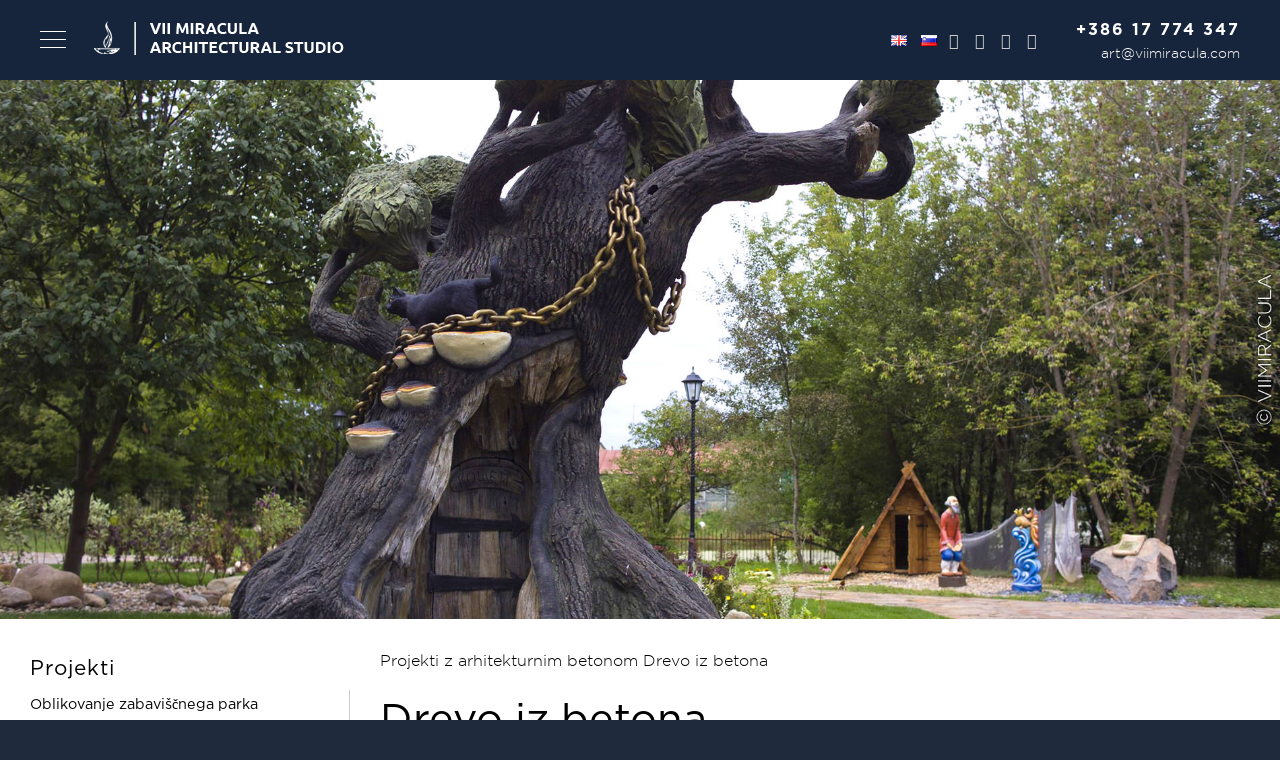

--- FILE ---
content_type: text/html; charset=UTF-8
request_url: https://viimiracula.com/sl/projekti/drevo-iz-betona/
body_size: 21365
content:
<!DOCTYPE html>
<!--[if IE 9 ]> <html lang="sl-SI" class="ie9 loading-site no-js"> <![endif]-->
<!--[if IE 8 ]> <html lang="sl-SI" class="ie8 loading-site no-js"> <![endif]-->
<!--[if (gte IE 9)|!(IE)]><!--><html lang="sl-SI" class="loading-site no-js"> <!--<![endif]-->
<head>
	<meta charset="UTF-8" />
	<script>(function(html){html.className = html.className.replace(/\bno-js\b/,'js')})(document.documentElement);</script>
<meta name='robots' content='index, follow, max-image-preview:large, max-snippet:-1, max-video-preview:-1' />
<meta name="viewport" content="width=device-width, initial-scale=1, maximum-scale=1" />
	<!-- This site is optimized with the Yoast SEO plugin v20.9 - https://yoast.com/wordpress/plugins/seo/ -->
	<title>Arhitekturna betonska skulptura drevesa &mdash; VII MIRACULA</title>
	<meta name="description" content="V okviru tega projekta smo na območju muzejskega rezervata namestili hrast iz arhitekturnega betona s skulpturo mačke in čudovitimi umetnimi balvani." />
	<link rel="canonical" href="https://viimiracula.com/sl/projekti/drevo-iz-betona/" />
	<meta property="og:locale" content="sl_SI" />
	<meta property="og:type" content="article" />
	<meta property="og:title" content="Arhitekturna betonska skulptura drevesa &mdash; VII MIRACULA" />
	<meta property="og:description" content="V okviru tega projekta smo na območju muzejskega rezervata namestili hrast iz arhitekturnega betona s skulpturo mačke in čudovitimi umetnimi balvani." />
	<meta property="og:url" content="https://viimiracula.com/sl/projekti/drevo-iz-betona/" />
	<meta property="og:site_name" content="VII MIRACULA" />
	<meta property="article:publisher" content="https://facebook.com/viimiracula" />
	<meta property="article:modified_time" content="2023-05-17T04:10:57+00:00" />
	<meta property="og:image" content="https://viimiracula.com/wp-content/uploads/conctreepushkin_intro1.jpg" />
	<meta property="og:image:width" content="1900" />
	<meta property="og:image:height" content="800" />
	<meta property="og:image:type" content="image/jpeg" />
	<meta name="twitter:label1" content="Est. reading time" />
	<meta name="twitter:data1" content="5 minutes" />
	<script type="application/ld+json" class="yoast-schema-graph">{"@context":"https://schema.org","@graph":[{"@type":"WebPage","@id":"https://viimiracula.com/sl/projekti/drevo-iz-betona/","url":"https://viimiracula.com/sl/projekti/drevo-iz-betona/","name":"Arhitekturna betonska skulptura drevesa &mdash; VII MIRACULA","isPartOf":{"@id":"https://viimiracula.com/sl/#website"},"primaryImageOfPage":{"@id":"https://viimiracula.com/sl/projekti/drevo-iz-betona/#primaryimage"},"image":{"@id":"https://viimiracula.com/sl/projekti/drevo-iz-betona/#primaryimage"},"thumbnailUrl":"https://viimiracula.com/wp-content/uploads/conctreepushkin_intro1.jpg","datePublished":"2023-04-24T12:43:20+00:00","dateModified":"2023-05-17T04:10:57+00:00","description":"V okviru tega projekta smo na območju muzejskega rezervata namestili hrast iz arhitekturnega betona s skulpturo mačke in čudovitimi umetnimi balvani.","breadcrumb":{"@id":"https://viimiracula.com/sl/projekti/drevo-iz-betona/#breadcrumb"},"inLanguage":"sl-SI","potentialAction":[{"@type":"ReadAction","target":["https://viimiracula.com/sl/projekti/drevo-iz-betona/"]}]},{"@type":"ImageObject","inLanguage":"sl-SI","@id":"https://viimiracula.com/sl/projekti/drevo-iz-betona/#primaryimage","url":"https://viimiracula.com/wp-content/uploads/conctreepushkin_intro1.jpg","contentUrl":"https://viimiracula.com/wp-content/uploads/conctreepushkin_intro1.jpg","width":1900,"height":800},{"@type":"BreadcrumbList","@id":"https://viimiracula.com/sl/projekti/drevo-iz-betona/#breadcrumb","itemListElement":[{"@type":"ListItem","position":1,"name":"Projekti z arhitekturnim betonom","item":"https://viimiracula.com/sl/projekti/"},{"@type":"ListItem","position":2,"name":"Drevo iz betona"}]},{"@type":"WebSite","@id":"https://viimiracula.com/sl/#website","url":"https://viimiracula.com/sl/","name":"VII MIRACULA","description":"VII MIRACULA — krajinsko oblikovanje, male arhitekturne oblike iz arhitekturnega betona in kamna. Umetni kamni in slapovi.","publisher":{"@id":"https://viimiracula.com/sl/#organization"},"potentialAction":[{"@type":"SearchAction","target":{"@type":"EntryPoint","urlTemplate":"https://viimiracula.com/sl/?s={search_term_string}"},"query-input":"required name=search_term_string"}],"inLanguage":"sl-SI"},{"@type":"Organization","@id":"https://viimiracula.com/sl/#organization","name":"VII MIRACULA","url":"https://viimiracula.com/sl/","logo":{"@type":"ImageObject","inLanguage":"sl-SI","@id":"https://viimiracula.com/sl/#/schema/logo/image/","url":"https://viimiracula.com/wp-content/uploads/logo_viimiracula-2.jpg","contentUrl":"https://viimiracula.com/wp-content/uploads/logo_viimiracula-2.jpg","width":268,"height":54,"caption":"VII MIRACULA"},"image":{"@id":"https://viimiracula.com/sl/#/schema/logo/image/"},"sameAs":["https://facebook.com/viimiracula","https://www.instagram.com/viimiracula/","https://www.youtube.com/channel/UCBX7lOXW7339KOqaIjKzGjQ"]}]}</script>
	<!-- / Yoast SEO plugin. -->


<link rel="alternate" type="application/rss+xml" title="VII MIRACULA &raquo; Feed" href="https://viimiracula.com/sl/feed/" />
<link rel="alternate" type="application/rss+xml" title="VII MIRACULA &raquo; Comments Feed" href="https://viimiracula.com/sl/comments/feed/" />
<link rel='stylesheet' id='classic-theme-styles-css' href='https://viimiracula.com/wp-includes/css/classic-themes.min.css?ver=6.2.8' type='text/css' media='all' />
<style id='global-styles-inline-css' type='text/css'>
body{--wp--preset--color--black: #000000;--wp--preset--color--cyan-bluish-gray: #abb8c3;--wp--preset--color--white: #ffffff;--wp--preset--color--pale-pink: #f78da7;--wp--preset--color--vivid-red: #cf2e2e;--wp--preset--color--luminous-vivid-orange: #ff6900;--wp--preset--color--luminous-vivid-amber: #fcb900;--wp--preset--color--light-green-cyan: #7bdcb5;--wp--preset--color--vivid-green-cyan: #00d084;--wp--preset--color--pale-cyan-blue: #8ed1fc;--wp--preset--color--vivid-cyan-blue: #0693e3;--wp--preset--color--vivid-purple: #9b51e0;--wp--preset--gradient--vivid-cyan-blue-to-vivid-purple: linear-gradient(135deg,rgba(6,147,227,1) 0%,rgb(155,81,224) 100%);--wp--preset--gradient--light-green-cyan-to-vivid-green-cyan: linear-gradient(135deg,rgb(122,220,180) 0%,rgb(0,208,130) 100%);--wp--preset--gradient--luminous-vivid-amber-to-luminous-vivid-orange: linear-gradient(135deg,rgba(252,185,0,1) 0%,rgba(255,105,0,1) 100%);--wp--preset--gradient--luminous-vivid-orange-to-vivid-red: linear-gradient(135deg,rgba(255,105,0,1) 0%,rgb(207,46,46) 100%);--wp--preset--gradient--very-light-gray-to-cyan-bluish-gray: linear-gradient(135deg,rgb(238,238,238) 0%,rgb(169,184,195) 100%);--wp--preset--gradient--cool-to-warm-spectrum: linear-gradient(135deg,rgb(74,234,220) 0%,rgb(151,120,209) 20%,rgb(207,42,186) 40%,rgb(238,44,130) 60%,rgb(251,105,98) 80%,rgb(254,248,76) 100%);--wp--preset--gradient--blush-light-purple: linear-gradient(135deg,rgb(255,206,236) 0%,rgb(152,150,240) 100%);--wp--preset--gradient--blush-bordeaux: linear-gradient(135deg,rgb(254,205,165) 0%,rgb(254,45,45) 50%,rgb(107,0,62) 100%);--wp--preset--gradient--luminous-dusk: linear-gradient(135deg,rgb(255,203,112) 0%,rgb(199,81,192) 50%,rgb(65,88,208) 100%);--wp--preset--gradient--pale-ocean: linear-gradient(135deg,rgb(255,245,203) 0%,rgb(182,227,212) 50%,rgb(51,167,181) 100%);--wp--preset--gradient--electric-grass: linear-gradient(135deg,rgb(202,248,128) 0%,rgb(113,206,126) 100%);--wp--preset--gradient--midnight: linear-gradient(135deg,rgb(2,3,129) 0%,rgb(40,116,252) 100%);--wp--preset--duotone--dark-grayscale: url('#wp-duotone-dark-grayscale');--wp--preset--duotone--grayscale: url('#wp-duotone-grayscale');--wp--preset--duotone--purple-yellow: url('#wp-duotone-purple-yellow');--wp--preset--duotone--blue-red: url('#wp-duotone-blue-red');--wp--preset--duotone--midnight: url('#wp-duotone-midnight');--wp--preset--duotone--magenta-yellow: url('#wp-duotone-magenta-yellow');--wp--preset--duotone--purple-green: url('#wp-duotone-purple-green');--wp--preset--duotone--blue-orange: url('#wp-duotone-blue-orange');--wp--preset--font-size--small: 13px;--wp--preset--font-size--medium: 20px;--wp--preset--font-size--large: 36px;--wp--preset--font-size--x-large: 42px;--wp--preset--spacing--20: 0.44rem;--wp--preset--spacing--30: 0.67rem;--wp--preset--spacing--40: 1rem;--wp--preset--spacing--50: 1.5rem;--wp--preset--spacing--60: 2.25rem;--wp--preset--spacing--70: 3.38rem;--wp--preset--spacing--80: 5.06rem;--wp--preset--shadow--natural: 6px 6px 9px rgba(0, 0, 0, 0.2);--wp--preset--shadow--deep: 12px 12px 50px rgba(0, 0, 0, 0.4);--wp--preset--shadow--sharp: 6px 6px 0px rgba(0, 0, 0, 0.2);--wp--preset--shadow--outlined: 6px 6px 0px -3px rgba(255, 255, 255, 1), 6px 6px rgba(0, 0, 0, 1);--wp--preset--shadow--crisp: 6px 6px 0px rgba(0, 0, 0, 1);}:where(.is-layout-flex){gap: 0.5em;}body .is-layout-flow > .alignleft{float: left;margin-inline-start: 0;margin-inline-end: 2em;}body .is-layout-flow > .alignright{float: right;margin-inline-start: 2em;margin-inline-end: 0;}body .is-layout-flow > .aligncenter{margin-left: auto !important;margin-right: auto !important;}body .is-layout-constrained > .alignleft{float: left;margin-inline-start: 0;margin-inline-end: 2em;}body .is-layout-constrained > .alignright{float: right;margin-inline-start: 2em;margin-inline-end: 0;}body .is-layout-constrained > .aligncenter{margin-left: auto !important;margin-right: auto !important;}body .is-layout-constrained > :where(:not(.alignleft):not(.alignright):not(.alignfull)){max-width: var(--wp--style--global--content-size);margin-left: auto !important;margin-right: auto !important;}body .is-layout-constrained > .alignwide{max-width: var(--wp--style--global--wide-size);}body .is-layout-flex{display: flex;}body .is-layout-flex{flex-wrap: wrap;align-items: center;}body .is-layout-flex > *{margin: 0;}:where(.wp-block-columns.is-layout-flex){gap: 2em;}.has-black-color{color: var(--wp--preset--color--black) !important;}.has-cyan-bluish-gray-color{color: var(--wp--preset--color--cyan-bluish-gray) !important;}.has-white-color{color: var(--wp--preset--color--white) !important;}.has-pale-pink-color{color: var(--wp--preset--color--pale-pink) !important;}.has-vivid-red-color{color: var(--wp--preset--color--vivid-red) !important;}.has-luminous-vivid-orange-color{color: var(--wp--preset--color--luminous-vivid-orange) !important;}.has-luminous-vivid-amber-color{color: var(--wp--preset--color--luminous-vivid-amber) !important;}.has-light-green-cyan-color{color: var(--wp--preset--color--light-green-cyan) !important;}.has-vivid-green-cyan-color{color: var(--wp--preset--color--vivid-green-cyan) !important;}.has-pale-cyan-blue-color{color: var(--wp--preset--color--pale-cyan-blue) !important;}.has-vivid-cyan-blue-color{color: var(--wp--preset--color--vivid-cyan-blue) !important;}.has-vivid-purple-color{color: var(--wp--preset--color--vivid-purple) !important;}.has-black-background-color{background-color: var(--wp--preset--color--black) !important;}.has-cyan-bluish-gray-background-color{background-color: var(--wp--preset--color--cyan-bluish-gray) !important;}.has-white-background-color{background-color: var(--wp--preset--color--white) !important;}.has-pale-pink-background-color{background-color: var(--wp--preset--color--pale-pink) !important;}.has-vivid-red-background-color{background-color: var(--wp--preset--color--vivid-red) !important;}.has-luminous-vivid-orange-background-color{background-color: var(--wp--preset--color--luminous-vivid-orange) !important;}.has-luminous-vivid-amber-background-color{background-color: var(--wp--preset--color--luminous-vivid-amber) !important;}.has-light-green-cyan-background-color{background-color: var(--wp--preset--color--light-green-cyan) !important;}.has-vivid-green-cyan-background-color{background-color: var(--wp--preset--color--vivid-green-cyan) !important;}.has-pale-cyan-blue-background-color{background-color: var(--wp--preset--color--pale-cyan-blue) !important;}.has-vivid-cyan-blue-background-color{background-color: var(--wp--preset--color--vivid-cyan-blue) !important;}.has-vivid-purple-background-color{background-color: var(--wp--preset--color--vivid-purple) !important;}.has-black-border-color{border-color: var(--wp--preset--color--black) !important;}.has-cyan-bluish-gray-border-color{border-color: var(--wp--preset--color--cyan-bluish-gray) !important;}.has-white-border-color{border-color: var(--wp--preset--color--white) !important;}.has-pale-pink-border-color{border-color: var(--wp--preset--color--pale-pink) !important;}.has-vivid-red-border-color{border-color: var(--wp--preset--color--vivid-red) !important;}.has-luminous-vivid-orange-border-color{border-color: var(--wp--preset--color--luminous-vivid-orange) !important;}.has-luminous-vivid-amber-border-color{border-color: var(--wp--preset--color--luminous-vivid-amber) !important;}.has-light-green-cyan-border-color{border-color: var(--wp--preset--color--light-green-cyan) !important;}.has-vivid-green-cyan-border-color{border-color: var(--wp--preset--color--vivid-green-cyan) !important;}.has-pale-cyan-blue-border-color{border-color: var(--wp--preset--color--pale-cyan-blue) !important;}.has-vivid-cyan-blue-border-color{border-color: var(--wp--preset--color--vivid-cyan-blue) !important;}.has-vivid-purple-border-color{border-color: var(--wp--preset--color--vivid-purple) !important;}.has-vivid-cyan-blue-to-vivid-purple-gradient-background{background: var(--wp--preset--gradient--vivid-cyan-blue-to-vivid-purple) !important;}.has-light-green-cyan-to-vivid-green-cyan-gradient-background{background: var(--wp--preset--gradient--light-green-cyan-to-vivid-green-cyan) !important;}.has-luminous-vivid-amber-to-luminous-vivid-orange-gradient-background{background: var(--wp--preset--gradient--luminous-vivid-amber-to-luminous-vivid-orange) !important;}.has-luminous-vivid-orange-to-vivid-red-gradient-background{background: var(--wp--preset--gradient--luminous-vivid-orange-to-vivid-red) !important;}.has-very-light-gray-to-cyan-bluish-gray-gradient-background{background: var(--wp--preset--gradient--very-light-gray-to-cyan-bluish-gray) !important;}.has-cool-to-warm-spectrum-gradient-background{background: var(--wp--preset--gradient--cool-to-warm-spectrum) !important;}.has-blush-light-purple-gradient-background{background: var(--wp--preset--gradient--blush-light-purple) !important;}.has-blush-bordeaux-gradient-background{background: var(--wp--preset--gradient--blush-bordeaux) !important;}.has-luminous-dusk-gradient-background{background: var(--wp--preset--gradient--luminous-dusk) !important;}.has-pale-ocean-gradient-background{background: var(--wp--preset--gradient--pale-ocean) !important;}.has-electric-grass-gradient-background{background: var(--wp--preset--gradient--electric-grass) !important;}.has-midnight-gradient-background{background: var(--wp--preset--gradient--midnight) !important;}.has-small-font-size{font-size: var(--wp--preset--font-size--small) !important;}.has-medium-font-size{font-size: var(--wp--preset--font-size--medium) !important;}.has-large-font-size{font-size: var(--wp--preset--font-size--large) !important;}.has-x-large-font-size{font-size: var(--wp--preset--font-size--x-large) !important;}
.wp-block-navigation a:where(:not(.wp-element-button)){color: inherit;}
:where(.wp-block-columns.is-layout-flex){gap: 2em;}
.wp-block-pullquote{font-size: 1.5em;line-height: 1.6;}
</style>
<link rel='stylesheet' id='contact-form-7-css' href='https://viimiracula.com/wp-content/plugins/contact-form-7/includes/css/styles.css?ver=5.8.7' type='text/css' media='all' />
<link rel='stylesheet' id='jquery-fancybox-css' href='https://viimiracula.com/wp-content/plugins/wp-fancybox-3/assets/css/jquery.fancybox.min.css?ver=1.0.13' type='text/css' media='screen' />
<link rel='stylesheet' id='flatsome-icons-css' href='https://viimiracula.com/wp-content/themes/flatsome/assets/css/fl-icons.css?ver=3.12' type='text/css' media='all' />
<link rel='stylesheet' id='flatsome-main-css' href='https://viimiracula.com/wp-content/themes/flatsome/assets/css/flatsome.css?ver=6.2.8' type='text/css' media='all' />
<script type='text/javascript' src='https://viimiracula.com/wp-includes/js/jquery/jquery.min.js?ver=3.6.4' id='jquery-core-js'></script>
<link rel="https://api.w.org/" href="https://viimiracula.com/wp-json/" /><link rel="alternate" type="application/json" href="https://viimiracula.com/wp-json/wp/v2/pages/10930" /><link rel="EditURI" type="application/rsd+xml" title="RSD" href="https://viimiracula.com/xmlrpc.php?rsd" />
<link rel="wlwmanifest" type="application/wlwmanifest+xml" href="https://viimiracula.com/wp-includes/wlwmanifest.xml" />
<meta name="generator" content="WordPress 6.2.8" />
<link rel='shortlink' href='https://viimiracula.com/?p=10930' />
<link rel="alternate" type="application/json+oembed" href="https://viimiracula.com/wp-json/oembed/1.0/embed?url=https%3A%2F%2Fviimiracula.com%2Fsl%2Fprojekti%2Fdrevo-iz-betona%2F" />
<link rel="alternate" type="text/xml+oembed" href="https://viimiracula.com/wp-json/oembed/1.0/embed?url=https%3A%2F%2Fviimiracula.com%2Fsl%2Fprojekti%2Fdrevo-iz-betona%2F&#038;format=xml" />
<style>.bg{opacity: 0; transition: opacity 1s; -webkit-transition: opacity 1s;} .bg-loaded{opacity: 1;}</style><!--[if IE]><link rel="stylesheet" type="text/css" href="https://viimiracula.com/wp-content/themes/flatsome/assets/css/ie-fallback.css"><script src="//cdnjs.cloudflare.com/ajax/libs/html5shiv/3.6.1/html5shiv.js"></script><script>var head = document.getElementsByTagName('head')[0],style = document.createElement('style');style.type = 'text/css';style.styleSheet.cssText = ':before,:after{content:none !important';head.appendChild(style);setTimeout(function(){head.removeChild(style);}, 0);</script><script src="https://viimiracula.com/wp-content/themes/flatsome/assets/libs/ie-flexibility.js"></script><![endif]--><!-- Google Tag Manager -->
<script>(function(w,d,s,l,i){w[l]=w[l]||[];w[l].push({'gtm.start':
new Date().getTime(),event:'gtm.js'});var f=d.getElementsByTagName(s)[0],
j=d.createElement(s),dl=l!='dataLayer'?'&l='+l:'';j.async=true;j.src=
'https://www.googletagmanager.com/gtm.js?id='+i+dl;f.parentNode.insertBefore(j,f);
})(window,document,'script','dataLayer','GTM-5R2PFTW');</script>
<!-- End Google Tag Manager --><style id="custom-css" type="text/css">:root {--primary-color: #202a3d;}.full-width .ubermenu-nav, .container, .row{max-width: 3970px}.row.row-collapse{max-width: 3940px}.row.row-small{max-width: 3962.5px}.row.row-large{max-width: 4000px}.header-main{height: 80px}#logo img{max-height: 80px}#logo{width:392px;}.header-bottom{min-height: 55px}.header-top{min-height: 30px}.transparent .header-main{height: 90px}.transparent #logo img{max-height: 90px}.has-transparent + .page-title:first-of-type,.has-transparent + #main > .page-title,.has-transparent + #main > div > .page-title,.has-transparent + #main .page-header-wrapper:first-of-type .page-title{padding-top: 90px;}.header.show-on-scroll,.stuck .header-main{height:80px!important}.stuck #logo img{max-height: 80px!important}.header-bg-color, .header-wrapper {background-color: #16253b}.header-bottom {background-color: #f1f1f1}.header-main .nav > li > a{line-height: 16px }.stuck .header-main .nav > li > a{line-height: 50px }.header-bottom-nav > li > a{line-height: 16px }@media (max-width: 549px) {.header-main{height: 80px}#logo img{max-height: 80px}}/* Color */.accordion-title.active, .has-icon-bg .icon .icon-inner,.logo a, .primary.is-underline, .primary.is-link, .badge-outline .badge-inner, .nav-outline > li.active> a,.nav-outline >li.active > a, .cart-icon strong,[data-color='primary'], .is-outline.primary{color: #202a3d;}/* Color !important */[data-text-color="primary"]{color: #202a3d!important;}/* Background Color */[data-text-bg="primary"]{background-color: #202a3d;}/* Background */.scroll-to-bullets a,.featured-title, .label-new.menu-item > a:after, .nav-pagination > li > .current,.nav-pagination > li > span:hover,.nav-pagination > li > a:hover,.has-hover:hover .badge-outline .badge-inner,button[type="submit"], .button.wc-forward:not(.checkout):not(.checkout-button), .button.submit-button, .button.primary:not(.is-outline),.featured-table .title,.is-outline:hover, .has-icon:hover .icon-label,.nav-dropdown-bold .nav-column li > a:hover, .nav-dropdown.nav-dropdown-bold > li > a:hover, .nav-dropdown-bold.dark .nav-column li > a:hover, .nav-dropdown.nav-dropdown-bold.dark > li > a:hover, .is-outline:hover, .tagcloud a:hover,.grid-tools a, input[type='submit']:not(.is-form), .box-badge:hover .box-text, input.button.alt,.nav-box > li > a:hover,.nav-box > li.active > a,.nav-pills > li.active > a ,.current-dropdown .cart-icon strong, .cart-icon:hover strong, .nav-line-bottom > li > a:before, .nav-line-grow > li > a:before, .nav-line > li > a:before,.banner, .header-top, .slider-nav-circle .flickity-prev-next-button:hover svg, .slider-nav-circle .flickity-prev-next-button:hover .arrow, .primary.is-outline:hover, .button.primary:not(.is-outline), input[type='submit'].primary, input[type='submit'].primary, input[type='reset'].button, input[type='button'].primary, .badge-inner{background-color: #202a3d;}/* Border */.nav-vertical.nav-tabs > li.active > a,.scroll-to-bullets a.active,.nav-pagination > li > .current,.nav-pagination > li > span:hover,.nav-pagination > li > a:hover,.has-hover:hover .badge-outline .badge-inner,.accordion-title.active,.featured-table,.is-outline:hover, .tagcloud a:hover,blockquote, .has-border, .cart-icon strong:after,.cart-icon strong,.blockUI:before, .processing:before,.loading-spin, .slider-nav-circle .flickity-prev-next-button:hover svg, .slider-nav-circle .flickity-prev-next-button:hover .arrow, .primary.is-outline:hover{border-color: #202a3d}.nav-tabs > li.active > a{border-top-color: #202a3d}.widget_shopping_cart_content .blockUI.blockOverlay:before { border-left-color: #202a3d }.woocommerce-checkout-review-order .blockUI.blockOverlay:before { border-left-color: #202a3d }/* Fill */.slider .flickity-prev-next-button:hover svg,.slider .flickity-prev-next-button:hover .arrow{fill: #202a3d;}body{font-weight: 400}body{color: #000000}.nav > li > a {font-weight: 700;}.mobile-sidebar-levels-2 .nav > li > ul > li > a {font-weight: 700;}h1,h2,h3,h4,h5,h6,.heading-font,.banner h1,.banner h2{font-weight: 700;}h1,h2,h3,h4,h5,h6,.heading-font{color: #000000;}.breadcrumbs{text-transform: none;}button,.button{text-transform: none;}.nav > li > a, .links > li > a{text-transform: none;}.section-title span{text-transform: none;}h3.widget-title,span.widget-title{text-transform: none;}.alt-font{font-weight: 400!important;}a{color: #000000;}a:hover{color: #4e657b;}.tagcloud a:hover{border-color: #4e657b;background-color: #4e657b;}.widget a{color: #000000;}.widget a:hover{color: ;}.widget .tagcloud a:hover{border-color: ; background-color: ;}.footer-1{background-color: #202a3d}.footer-2{background-color: #202a3d}.absolute-footer, html{background-color: #202a3d}/* Custom CSS */@font-face {font-family: "GothamProRegular";src: url("/fonts/GothamProRegular/GothamProRegular.eot");src: url("/fonts/GothamProRegular/GothamProRegular.eot?#iefix")format("embedded-opentype"),url("/fonts/GothamProRegular/GothamProRegular.woff") format("woff"),url("/fonts/GothamProRegular/GothamProRegular.ttf") format("truetype");font-style: normal;font-weight: normal;font-display: swap;}@font-face {font-family: "GothamProBold";src: url("/fonts/GothamProBold/GothamProBold.eot");src: url("/fonts/GothamProBold/GothamProBold.eot?#iefix")format("embedded-opentype"),url("/fonts/GothamProBold/GothamProBold.woff") format("woff"),url("/fonts/GothamProBold/GothamProBold.ttf") format("truetype");font-style: normal;font-weight: normal;font-display: swap;}@font-face {font-family: "GothamProLight";src: url("/fonts/GothamProLight/GothamProLight.eot");src: url("/fonts/GothamProLight/GothamProLight.eot?#iefix")format("embedded-opentype"),url("/fonts/GothamProLight/GothamProLight.woff") format("woff"),url("/fonts/GothamProLight/GothamProLight.ttf") format("truetype");font-style: normal;font-weight: normal;font-display: swap;}body{font-family: gothamprolight;}.row.row-large {display: inline-flex;}.full-width .ubermenu-nav, .container, .large-columns-6{max-width: 100%;}/.category-blog > div > div.the_content > p {width: 70%;}/.category-blog > div > div.the_content > ul {width: 67%;}}.row-small>.flickity-viewport>.flickity-slider>.col, .row-small>.col {padding: 0 10px 20px;}.logo-center .logo {margin: 0 20px;}h1, .widget-title {/*font-family: 'GothamProBold' !important;*/text-transform: none !important;/*font-weight: 400 !important;*/font-weight: 100 !important;font-size: 2.6em !important;font-family: gothamproregular;}/.h1, h1 {font-size: 2em;}p.lead, a.lead {font-family: gothamproregular;font-size: 18px;line-height: 28px;margin-bottom: 18px;}.widget {padding:0;margin: 0 0 15px 0;}@media screen and (min-width: 850px) { .large-3 {max-width:350px;-ms-flex-preferred-size:350px;flex-basis:350px }.large-33 {display: none !important;} .large-9 {max-width:calc(100% - 350px);-ms-flex-preferred-size:calc(100% - 350px);flex-basis:calc(100% - 380px) } }aside.widget > div:nth-child(3) > ul:nth-child(1) {/margin-right: -30px;border-right: solid 1px #ccc;font-family: gothamproregular;line-height: 1.2em;font-size: 0.9em;padding-right: 30px;}#menu-tegi {font-size: 0.85em !important;line-height: 1.1em !important;}img.yt_image {max-width:180px;margin:15px 0 0 3%;display:block;} .page-id-5736 .parallax-title .bg.bg-loaded, .page-id-10871 .parallax-title .bg.bg-loaded {background-image:url('/wp-content/uploads/home_viimiracula.jpg') !important}.widget-title {font-size: 1.3em !important;line-height: 2em !important;padding-top: 15px !important;padding-bottom: 15px !important;}ul.menu > li + li, .widget > ul > li + li {border-top: none !important;}.footer-1 {padding: 30px 40px;}.footer-1 > div > .pb-0 > span.widget-title {font-size: 1.2em !important;}.footer-1 > div > .pb-0> div:nth-child(n) {font-size: 0.9em !important;line-height: 1.1em;}.dark, .dark p, .dark td {color: #ccc !important;}#text-3 > div:nth-child(3) > li:nth-child(1) > p:nth-child(1) {font-size: 1.2em !important;}.row-divided>.col+.col:not(.large-12) {border-left: none;}.normal-title {background-color: #fff;border: none !important;}main .blog-snippet-wrapper .blog-snippet-item-cont h3 {font-family: gothamproregular;line-height: 1.2em;}.nav > li > a > i.icon-menu {font-size: 1.5em;}.col-divided {border-right: 1px solid #ccc;}.is-divider {display: none !important;}.mfp-bg {width: 0%;}.logo-center .flex-left {flex: 0 1 0;}.logo-center .logo {float: left;}.has-off-canvas .current-lightbox-clicked {opacity: 1 !important;}.has-off-canvas.has-off-canvas-right .current-lightbox-clicked, .has-off-canvas.has-off-canvas-left .current-lightbox-clicked { transform: translateX(0px);}current-lightbox-clicked {float: left;}.is-small {width: 26px;display: flex;flex-direction: column;justify-content: space-around;height: 15px;margin-top: 5px;position: relative;}.is-small:hover {cursor: pointer;}.is-small:hover .burger-line {width: 100%;}.is-small:hover {cursor: pointer;}.is-small:hover .burger-line {width: 100%;}.is-small .burger-line {width: 100%;height: 1px;background: #fff;transition: all 0.3s;transform-origin: center;position: absolute;}.is-small .burger-line1 {width: 100%;top: 2px;left: 0px;}.is-small .burger-line2 {width: 100%;top: 50%;left: 0px;}.is-small .burger-line3 {width: 100%;bottom: 1px;left: 0px;}.is-small.current-lightbox-clicked0 .burger-line {position: absolute;}.is-small.current-lightbox-clicked0 .burger-line1 {width: 100%; transform: rotate(225deg); top: 10px;}.is-small.current-lightbox-clicked0 .burger-line2 {width: 100%; transform: translateX(-20px); opacity: 0;}.is-small.current-lightbox-clicked0 .burger-line3 {width: 100%; transform: rotate(135deg); top: 10px;}.is-small.current-lightbox-clicked{transition: 3s}.nav-vertical > li > a {text-transform: uppercase !important;}.header-wrapper {opacity: 1;}.header-phone {font: normal 16px / 26px "GothamProBold";text-align: right;letter-spacing: 2px;}.header-email {font: normal 14px / 18px "GothamProLight";text-align: right;}.header-phone a, .header-email a {text-decoration: none !important;color: #fff;}.footer-social-icons {text-align: right;margin-bottom: 16px;color: #999;}.social-icons {color: #ccc !important;}.footer-phone {font-family: gothamprobold;font-size: 1.2em;text-align: right;letter-spacing: 2px;margin-bottom: 15px;}.footer-email {font-size: 1.2em !important;text-align: right;}.icon-menu {color: #fff;}.container {padding-left: 40px;padding-right: 40px;}.mfp-content {width: 310px !important;margin-top: 80px;background-color: #151b25 !important;-webkit-box-shadow: unset !important;box-shadow: unset !important;}.nav > li > a { font-family: gothamproregular;font-weight: 400;font-size: 1em;}.off-canvas .sidebar-menu {padding: 10px 0;margin: 0 20px;}.off-canvas .nav-vertical > li > a {padding-top: 5px;padding-bottom: 5px;}.nav-sidebar.nav-vertical > li + li {border-top: none;}/.col-divided {padding: 0 40px;}/.row-large > .col {padding: 0 40px;}.banner-link > .text-box {width: 100%;}.banner {background-color: #fff;}.text-box-content h2 {font-family: gothamproregular;font-size: 30px !important;line-height: 36px !important;font-weight: 400 !important;color: #000 !important;padding: 10px !important;}.text-box-content p {color: #000 !important;/padding: 0 30px !important;text-align: justify;}p:empty {display: block;}.grid-col > div > div > div > div > .banner-layer { width: 100% !important;font-size: 20px !important;line-height: 26px !important;} .is-sticky-column__inner {padding-left: 10px; !important;padding-top: 10px; !important;}.large-3 > div >.is-sticky-column__inner {transform: translate3d(0px, -10px, 0px);}html {margin-right: 0px !important; overflow: auto !important;}.fancy-underline::after{display: none;}.section-content> .fancy-underline {margin-top: -15px !important;}.the_content {padding-top: 0.5em;padding-bottom: 0.5em;font-size: 18px;line-height: 28px;text-align: justify;}.the_content > .fancy-underline {margin-top: -5px !important;}.proj {font-family: gothamproregular;font-size: 20px;line-height: 24px;text-align: left;}.fancy-underline {color: #696969;font-style: italic;font-size: 15px !important;line-height: 20px !important;font-family: gothamproregular;margin: 0px 0 15px 0;}.copyright-img {font-family: !gothamprolight important;color: #696969;font-style: italic;font-size: 15px !important;}.gallery-item {padding-bottom: 10px;}.bg-fill {background-position: 50% 0%;}.lead1 {font-family: gothamprobold;font-size: 3em !important;line-height: 1.2em;margin-bottom: 0.6em;color: #fff;margin-left: 40px;min-width: 700px;}.lead2 {font-size: 1.2em;line-height: 1.2em;padding: 40px;color: #fff; /*background: linear-gradient(90deg, rgba(32, 42, 61, 0.6), transparent);*/ /*background: linear-gradient(90deg, rgb(32 42 61 / 58%), #32445754);*/ /*background: linear-gradient(90deg, rgb(9 25 44 / 58%), #32445700);min-width: 700px;*/background: linear-gradient(90deg, rgb(0 12 26 / 49%), rgb(1 37 60 / 58%), rgb(9 25 44 / 0%));}}.lead3 {width: 750px;}.lead3, .projh0 {font-family: gothamproregular;font-size: 2.7em !important;line-height: 1.3em;margin-top: 0.6em;margin-left: 140px;margin-bottom: 0.7em;}.is-large {font-family: gothamproregular;line-height: 1.2em !important;font-size: 1.1em;}.box-text p {font-size: 1.1em;margin-top: .5em;}h1, h2, h3, h4, h5, h6, .heading-font, .off-canvas-center .nav-sidebar.nav-vertical > li > a { font-family: gothamproregular;opacity: 1;font-weight: 400;}.h2, h2 {font-size: 1.4em;line-height: 1.3;}.banner1 {position: relative;padding: 30px;background: linear-gradient(0deg, black, transparent);padding-right: 40%;max-height: 51%;}.banner1 > p {padding: 0px;margin:0px;font-family: gothamproregular;line-height: 1.4em !important;font-size: 1.2em;text-shadow: #000 1px 1px 10px;text-transform: uppercase !important;color: #fff !important;letter-spacing: 3px;text-align: left !important;}.portfolio-box-category {display: none;}box-text-inner {font-size: 1.1em;}.container .section, .row .section {padding-left: 0px;padding-right: 0px;}ol, ul {margin: -15px auto 30px 30px;}.wpcf7-form.processing.invalid::before {display:none;}.processing::before, .loading-spin.centered {display: none;}.wpseo_content_cell {display:none;}#menu-item-9230 {margin-top: 20px; background-color: black;}.header-bread, .header-bread a {color: #fff;font: normal 16px / 26px "GothamProBold";text-transform: uppercase;letter-spacing: 2px;}.dark a:hover, .dark .widget a:hover {color: #4e657b;}img.size-full.alignnone {margin: 1em 0;}.entry-header-text {padding-bottom: 0em;}.img {margin-bottom: 10px;}.landscape > p {color: #fff !important;line-height: 1.5em !important;font-size: 1.3em !important;}.price {font-size: 1.1em !important;font-family: 'GothamProBold' !important;margin-bottom: 10px;}/.nav > li.active > a {font-family: 'GothamProBold' !important;}.nav-vertical > li > a {padding-right: 10px;font-size: 1em !important;letter-spacing: 2px;}.h2m h2 {margin: 30px 0 20px 0 !important;}.hhh {margin: 30px 0 20px 0 !important;}#text-2 {flex-basis: 32%;max-width: 32%;}#text-7 {flex-basis: 0%;max-width: 0%;}.absolute-footer {padding: 0;}/.grid-col .slider:not(.flickity-enabled), .grid-col > .col-inner > .img, .grid-col > .col-inner > .img div, .grid-col > .col-inner > .img .img-inner > img, .grid-col .slider > .img, .grid-col .flickity-slider > .img, .grid-col .col-inner > .img, .grid-col .slider-wrapper, .grid-col .slider, .grid-col .banner, .grid-col .box, .grid-col .box-image, .grid-col .box-image img, .grid-col .image-cover, .grid-col .image-cover img {height: auto !important;}.section {padding-top: 10px !important;padding-bottom: 10px !important;}/li {margin-bottom: .2em !important;}.from_the_blog_excerpt {font-size: 1em !important;}.wpcf7 {font-size: 16px;}.tabbed-content > .nav {background: linear-gradient(360deg,#f9f9f9 10%,#e5e5e5 86.48%) !important;width: auto;border: solid 1px #202a3d;border-radius: 99px;/padding: 0 1.2em;-webkit-transition: all 1.5s ease-out 0s!important;-moz-transition: all 3.5s ease-out 0s!important;-o-transition: all 3.5s ease-out 0s!important;transition: all 3.5s ease-out 0s!important;}.tabbed-content > .nav:hover {background: linear-gradient(360deg,#fff 10%,#fff 86.48%) !important;width: auto;border: solid 1px #202a3d;border-radius: 99px;/padding: 0 1.2em;-webkit-transition: all 1.5s ease-out 0s!important;-moz-transition: all 3.5s ease-out 0s!important;-o-transition: all 3.5s ease-out 0s!important;transition: all 3.5s ease-out 0s!important;}.button.is-outline, input[type="submit"].is-outline, input[type="reset"].is-outline, input[type="button"].is-outline {border: 1px solid currentColor;}.button.is-outline {line-height: 36px;font-size: 14px;padding: 0 18px;}.tab {font-family: gothamproregular !important;font-size: 14px;}.nav-pills > li > a {font-size: 14px;padding: 0 18px;line-height: 36px;/color: #000;}.nav-pills > li.active > a {opacity: 1;color: #fff;border-color: #202a3d;background-color: #202a3d;}.nav > li > a > i {font-size: 18px;}.ahref { text-decoration: underline !important;}.icon-box-left .icon-box-img + .icon-box-text {padding-top: 1em;}/.col, .gallery-item, .columns {padding: 0 15px 20px;}.row .row:not(.row-collapse) {margin-bottom: -10px !important;}img-inner {margin: 0px 0px 30px 0px !important;}.act {color: #fff !important;background-color: #202a3d !important;border-color: #202a3d !important;}.projh1 {font-size: 0em;}img.bg1 {min-height: 100%;min-width: 1024px;width: 100%;height: auto;position: fixed;top: 0;left: 0;}@media screen and (max-width: 1024px) {img.bg1 {left: 50%;margin-left: -512px; /* 50% */}}#top-link {/*background-color: #e1d1cf91;*/background-color: #7389abe3;padding: 10px 28px;color:#fff;border: 0px solid currentColor;}#top-link:hover {background-color: #7b96bfe3;color:#fff;border: 0px solid currentColor;box-shadow: 1px 1px 20px 2px #e6ebf59e;}. vert {display: flex;align-items: center; justify-content: center; padding-right: 10px !important;}.proj-l {padding: 0 0 30px 30px !important;}.proj-r {padding: 0 0 30px 30px !important;}.tr {padding-right: 110px !important;}/*STAS*/.trrr {padding-right: 30px !important;}.trrrr {padding-right: 28px !important;} .noborders > .nav {border: solid 0px !important;}/*MONO BTN*/.monobtn {background: linear-gradient(360deg,#f9f9f9 10%,#e5e5e5 86.48%) !important;}.monobtn:hover {background: linear-gradient(360deg,#34415a 10%,#34415a 86.48%) !important;border-color: #202a3d;color: #fff;}/*GREEN BTN*/}.greenbtn {background: linear-gradient(360deg,#f9f9f9 10%,#e5e5e5 86.48%) !important;border-color: #c5c5c5 !important;color: #595551 !important;}.greenbtn:hover {/*background: linear-gradient(360deg,#61c500 10%,#61c500 86.48%) !important;*/background: linear-gradient(360deg,#cdcdcd 10%,#bfbfbf 86.48%) !important;/*border-color: #50a300 !important;*/border-color: #b5b5b5 !important;/*color: #ffffff !important;*/color: #595551 !important;}/*RED BTN*/.redbtn {background: linear-gradient(360deg,#f9f9f9 10%,#e5e5e5 86.48%) !important;background-color: fff !important;border-color: #c5c5c5 !important;color: #787878 !important;}.redbtn:hover {/*background: linear-gradient(360deg,#d5092b 10%,#d5092b 86.48%) !important;*/background: linear-gradient(360deg,#cdcdcd 10%,#bfbfbf 86.48%) !important;/*border-color: #d5092b !important;*/border-color: #b5b5b5 !important;/*color: #ffffff !important;*/color: #595551 !important;}.iconworx > .icon-play {color: #ffffff !important;left: -4px !important;top: -1px;}.iconworx > .icon-play:hover {color: #fff !important;}.iconworx:before {content: '';position: absolute;left:2px;top: 1px;width: 0;height: 0;border: 17px solid #61c500;border-radius: 50px;color: #fff !important;}.iconworx:after {color: #13af00 !important;}.iconworxred > .icon-clock {color: #ffffff !important;left: -4px !important;top: -1px;}.iconworxred > .icon-clock:hover {color: #fff !important;}.iconworxred:before {content: '';position: absolute;left:2px;top: 1px;width: 0;height: 0;border: 17px solid #e91135;border-radius: 50px;color: #fff !important;}.iconworxred:after {color: #13af00 !important;}/*CHK BTN*/.chkbtn {/*background: linear-gradient(360deg,#fff 10%,#fff 86.48%) !important;background-color: fff !important;border-color: #202a3d !important;color: #202a3d !important;*/background: linear-gradient(360deg,#f9f9f9 10%,#e5e5e5 86.48%) !important;background-color: fff !important;border-color: #c5c5c5 !important;color: #787878 !important;}.chkbtn:hover {/*background: linear-gradient(360deg,#202a3d 10%,#202a3d 86.48%) !important;*/ background: linear-gradient(360deg,#cdcdcd 10%,#bfbfbf 86.48%) !important;/*border-color: #202a3d !important;*/border-color: #b5b5b5 !important;/*color: #ffffff !important;*/color: #595551 !important;}.iconworxchk > .icon-checkmark {color: #ffffff !important;left: -4px !important;top: -1px;}.iconworxchk > .icon-checkmark:hover {color: #fff !important;}.iconworxchk:before {content: '';position: absolute;left:2px;top: 1px;width: 0;height: 0;border: 17px solid #202a3d;border-radius: 50px;color: #fff !important;}.iconworxchk:after {color: #13af00 !important;}aside.widget > div:nth-child(n) > ul:nth-child(n) a:hover {/*font-family: gothamprobold;*//*color: #000 !important;*/font-weight:700;}.current_page_item > a {font-size: 1.0rem;font-weight: 1000 !important;text-shadow: #ffffffcc 0px 0px 2px !important;}aside.widget > div:nth-child(n) > ul:nth-child(n) a:visited {color: #4e657b;}aside.widget > div:nth-child(3) > ul:nth-child(1) .current_page_item {font-family: gothamprobold;color: #ccc !important;}.mwfk {max-width: 2000px!important;}.mwfkt {max-width: 1460px!important;}.mwfktr {max-width: 700px!important;}.rotating-icon {-webkit-transform: rotateY(0deg) translate(0px, 0px);-moz-transform: rotateY(0deg) translate(0px, 0px);-ms-transform: rotateY(0deg) translate(0px, 0px);-o-transform: rotateY(0deg) translate(0px, 0px);transform: rotateY(0deg) translate(0px, 0px);-webkit-transition: all 0.5s ease-out 0s!important;-moz-transition: all 0.5s ease-out 0s!important;-o-transition: all 0.5s ease-out 0s!important;transition: all 0.5s ease-out 0s!important; }.rotating-item:hover .rotating-icon { display: inline-block; overflow: hidden;-webkit-transform: rotateY(360deg) translate(0px, -0px);-moz-transform: rotateY(360deg) translate(0px, 0px);-ms-transform: rotateY(360deg) translate(0px, 0px);-o-transform: rotateY(360deg) translate(0px, 0px);transform: rotateY(360deg) translate(0px, 0px); -webkit-transition: all 0.5s ease-out 0s!important;-moz-transition: all 0.5s ease-out 0s!important;-o-transition: all 0.5s ease-out 0s!important;transition: all 0.5s ease-out 0s!important; }.rotating-icon2 {-webkit-transform: rotateX(0deg) translate(0px, 0px);-moz-transform: rotateX(0deg) translate(0px, 0px);-ms-transform: rotateX(0deg) translate(0px, 0px);-o-transform: rotateX(0deg) translate(0px, 0px);transform: rotateX(0deg) translate(0px, 0px);-webkit-transition: all 0.60s ease-out 0s!important;-moz-transition: all 0.60s ease-out 0s!important;-o-transition: all 0.60s ease-out 0s!important;transition: all 0.60s ease-out 0s!important; }.rotating-item2:hover .rotating-icon2 {-webkit-transform: rotateX(360deg) translate(0px, -0px);-moz-transform: rotateX(360deg) translate(0px, -0px);-ms-transform: rotateX(360deg) translate(0px, -0px);-o-transform: rotateX(360deg) translate(0px, -0px);transform: rotateX(360deg) translate(0px, -0px); -webkit-transition: all 1.00s ease-out 0s!important;-moz-transition: all 1.00s ease-out 0s!important;-o-transition: all 1.00s ease-out 0s!important;transition: all 1.00s ease-out 0s!important; }.rotating-icon3 {-webkit-transform: rotateY(0deg) translate(0px, 0px);-moz-transform: rotateY(0deg) translate(0px, 0px);-ms-transform: rotateY(0deg) translate(0px, 0px);-o-transform: rotateY(0deg) translate(0px, 0px);transform: rotateY(0deg) translate(0px, 0px);-webkit-transition: all 0.5s ease-out 0s!important;-moz-transition: all 0.5s ease-out 0s!important;-o-transition: all 0.5s ease-out 0s!important;transition: all 0.5s ease-out 0s!important; }.rotating-item3:hover .rotating-icon3 { display: inline-block; overflow: hidden;-webkit-transform: rotateY(360deg) translate(0px, -0px);-moz-transform: rotateY(360deg) translate(0px, 0px);-ms-transform: rotateY(360deg) translate(0px, 0px);-o-transform: rotateY(360deg) translate(0px, 0px);transform: rotateY(360deg) translate(0px, 0px); -webkit-transition: all 1.5s ease-out 0s!important;-moz-transition: all 1.5s ease-out 0s!important;-o-transition: all 1.5s ease-out 0s!important;transition: all 1.5s ease-out 0s!important; }.overlay {/*background: linear-gradient(86deg,#002b3c57 0%,#00232805 86.48%) !important;*/background: linear-gradient(86deg,#001d2891 0%,#00232805 86.48%) !important;}.bricrad {border-radius:50px !important;}.is-sticky-column__inner {width:300px !important}/* Custom CSS Tablet */@media (max-width: 849px){.large-3 {display: none;}.large-33 {display: contents !important;}h1 {width: 90%;color: #000;font-size: 1.6em!important;}.footer-phone {font-size: 1.2em !important;}.medium-1 .res-text, .medium-2 .res-text, .medium-3 .res-text, .medium-4 .res-text, .medium-5 .res-text, .medium-6 .res-text, .medium-7 .res-text {font-size: 1.5vw;}}/* Custom CSS Mobile */@media (max-width: 549px){.logo-center .logo {margin: 0 !important;}.logo-center .flex-left {order: 2 !important;}.mfp-content {margin-top: 80px;}.mfp-close {font-size: 0px;right: 13px;left: unset;}.header-logo {display: none !important;}.header-logo-dark {display: block !important;float: left;}.mfp-close {transform: translateY(24px)!important;}.logo-center .flex-left {flex: 1 0 0;}.logo-center .flex-left {order: 1;}.container {padding: 0 20px;}#nav_menu-9, #nav_menu-5, #nav_menu-6, #nav_menu-15 {display: none;}#text-2 {flex-basis: 100%;max-width: 100%;}#text-2 >.widget-title, #text-3 >.widget-title, .absolute-footer {display: none;}.mfp-content {transform: translateX(0px);}p.lead {font-size: 1em;text-align: left;}.banner p, .the_content, .section {text-align: left;font-size: 18px;line-height: 24px;}.header-bread {padding-right: 20px !important;}/.small-12 {max-width: 50%;-ms-flex-preferred-size: 50%;flex-basis: 50%;}}.label-new.menu-item > a:after{content:"Nov";}.label-hot.menu-item > a:after{content:"Vroče";}.label-sale.menu-item > a:after{content:"Akcija";}.label-popular.menu-item > a:after{content:"Popularno";}</style>		<style type="text/css" id="wp-custom-css">
			footer#footer .footer-widgets .row {justify-content:space-between}
.logo-center .logo img {margin:0}
#logo {width:288px;}
@media (max-width: 549px) {
	.header-bread {display:none !important}
	.nav-left {justify-content:flex-end} .medium-logo-center .flex-right {display:none!important} .logo-center .logo {margin-right:15px !important}
}
aside.widget > div:nth-child(n) > ul:nth-child(n) a:visited {color:#000}
.menu-item-10957 {
    margin-top: 20px !important;
	display:block;
    background-color: black;
}

#menu-item-9196 {margin-bottom:1rem;}		</style>
		</head>

<body class="page-template page-template-page-proj20 page-template-page-proj20-php page page-id-10930 page-child parent-pageid-10931 full-width nav-dropdown-has-arrow nav-dropdown-has-shadow nav-dropdown-has-border">

<!-- Google Tag Manager (noscript) -->
<noscript><iframe src="https://www.googletagmanager.com/ns.html?id=GTM-5R2PFTW"
height="0" width="0" style="display:none;visibility:hidden"></iframe></noscript>
<!-- End Google Tag Manager (noscript) --><svg xmlns="http://www.w3.org/2000/svg" viewBox="0 0 0 0" width="0" height="0" focusable="false" role="none" style="visibility: hidden; position: absolute; left: -9999px; overflow: hidden;" ><defs><filter id="wp-duotone-dark-grayscale"><feColorMatrix color-interpolation-filters="sRGB" type="matrix" values=" .299 .587 .114 0 0 .299 .587 .114 0 0 .299 .587 .114 0 0 .299 .587 .114 0 0 " /><feComponentTransfer color-interpolation-filters="sRGB" ><feFuncR type="table" tableValues="0 0.49803921568627" /><feFuncG type="table" tableValues="0 0.49803921568627" /><feFuncB type="table" tableValues="0 0.49803921568627" /><feFuncA type="table" tableValues="1 1" /></feComponentTransfer><feComposite in2="SourceGraphic" operator="in" /></filter></defs></svg><svg xmlns="http://www.w3.org/2000/svg" viewBox="0 0 0 0" width="0" height="0" focusable="false" role="none" style="visibility: hidden; position: absolute; left: -9999px; overflow: hidden;" ><defs><filter id="wp-duotone-grayscale"><feColorMatrix color-interpolation-filters="sRGB" type="matrix" values=" .299 .587 .114 0 0 .299 .587 .114 0 0 .299 .587 .114 0 0 .299 .587 .114 0 0 " /><feComponentTransfer color-interpolation-filters="sRGB" ><feFuncR type="table" tableValues="0 1" /><feFuncG type="table" tableValues="0 1" /><feFuncB type="table" tableValues="0 1" /><feFuncA type="table" tableValues="1 1" /></feComponentTransfer><feComposite in2="SourceGraphic" operator="in" /></filter></defs></svg><svg xmlns="http://www.w3.org/2000/svg" viewBox="0 0 0 0" width="0" height="0" focusable="false" role="none" style="visibility: hidden; position: absolute; left: -9999px; overflow: hidden;" ><defs><filter id="wp-duotone-purple-yellow"><feColorMatrix color-interpolation-filters="sRGB" type="matrix" values=" .299 .587 .114 0 0 .299 .587 .114 0 0 .299 .587 .114 0 0 .299 .587 .114 0 0 " /><feComponentTransfer color-interpolation-filters="sRGB" ><feFuncR type="table" tableValues="0.54901960784314 0.98823529411765" /><feFuncG type="table" tableValues="0 1" /><feFuncB type="table" tableValues="0.71764705882353 0.25490196078431" /><feFuncA type="table" tableValues="1 1" /></feComponentTransfer><feComposite in2="SourceGraphic" operator="in" /></filter></defs></svg><svg xmlns="http://www.w3.org/2000/svg" viewBox="0 0 0 0" width="0" height="0" focusable="false" role="none" style="visibility: hidden; position: absolute; left: -9999px; overflow: hidden;" ><defs><filter id="wp-duotone-blue-red"><feColorMatrix color-interpolation-filters="sRGB" type="matrix" values=" .299 .587 .114 0 0 .299 .587 .114 0 0 .299 .587 .114 0 0 .299 .587 .114 0 0 " /><feComponentTransfer color-interpolation-filters="sRGB" ><feFuncR type="table" tableValues="0 1" /><feFuncG type="table" tableValues="0 0.27843137254902" /><feFuncB type="table" tableValues="0.5921568627451 0.27843137254902" /><feFuncA type="table" tableValues="1 1" /></feComponentTransfer><feComposite in2="SourceGraphic" operator="in" /></filter></defs></svg><svg xmlns="http://www.w3.org/2000/svg" viewBox="0 0 0 0" width="0" height="0" focusable="false" role="none" style="visibility: hidden; position: absolute; left: -9999px; overflow: hidden;" ><defs><filter id="wp-duotone-midnight"><feColorMatrix color-interpolation-filters="sRGB" type="matrix" values=" .299 .587 .114 0 0 .299 .587 .114 0 0 .299 .587 .114 0 0 .299 .587 .114 0 0 " /><feComponentTransfer color-interpolation-filters="sRGB" ><feFuncR type="table" tableValues="0 0" /><feFuncG type="table" tableValues="0 0.64705882352941" /><feFuncB type="table" tableValues="0 1" /><feFuncA type="table" tableValues="1 1" /></feComponentTransfer><feComposite in2="SourceGraphic" operator="in" /></filter></defs></svg><svg xmlns="http://www.w3.org/2000/svg" viewBox="0 0 0 0" width="0" height="0" focusable="false" role="none" style="visibility: hidden; position: absolute; left: -9999px; overflow: hidden;" ><defs><filter id="wp-duotone-magenta-yellow"><feColorMatrix color-interpolation-filters="sRGB" type="matrix" values=" .299 .587 .114 0 0 .299 .587 .114 0 0 .299 .587 .114 0 0 .299 .587 .114 0 0 " /><feComponentTransfer color-interpolation-filters="sRGB" ><feFuncR type="table" tableValues="0.78039215686275 1" /><feFuncG type="table" tableValues="0 0.94901960784314" /><feFuncB type="table" tableValues="0.35294117647059 0.47058823529412" /><feFuncA type="table" tableValues="1 1" /></feComponentTransfer><feComposite in2="SourceGraphic" operator="in" /></filter></defs></svg><svg xmlns="http://www.w3.org/2000/svg" viewBox="0 0 0 0" width="0" height="0" focusable="false" role="none" style="visibility: hidden; position: absolute; left: -9999px; overflow: hidden;" ><defs><filter id="wp-duotone-purple-green"><feColorMatrix color-interpolation-filters="sRGB" type="matrix" values=" .299 .587 .114 0 0 .299 .587 .114 0 0 .299 .587 .114 0 0 .299 .587 .114 0 0 " /><feComponentTransfer color-interpolation-filters="sRGB" ><feFuncR type="table" tableValues="0.65098039215686 0.40392156862745" /><feFuncG type="table" tableValues="0 1" /><feFuncB type="table" tableValues="0.44705882352941 0.4" /><feFuncA type="table" tableValues="1 1" /></feComponentTransfer><feComposite in2="SourceGraphic" operator="in" /></filter></defs></svg><svg xmlns="http://www.w3.org/2000/svg" viewBox="0 0 0 0" width="0" height="0" focusable="false" role="none" style="visibility: hidden; position: absolute; left: -9999px; overflow: hidden;" ><defs><filter id="wp-duotone-blue-orange"><feColorMatrix color-interpolation-filters="sRGB" type="matrix" values=" .299 .587 .114 0 0 .299 .587 .114 0 0 .299 .587 .114 0 0 .299 .587 .114 0 0 " /><feComponentTransfer color-interpolation-filters="sRGB" ><feFuncR type="table" tableValues="0.098039215686275 1" /><feFuncG type="table" tableValues="0 0.66274509803922" /><feFuncB type="table" tableValues="0.84705882352941 0.41960784313725" /><feFuncA type="table" tableValues="1 1" /></feComponentTransfer><feComposite in2="SourceGraphic" operator="in" /></filter></defs></svg>
<a class="skip-link screen-reader-text" href="#main">Skoči na vsebino</a>

<div id="wrapper">

	
	<header id="header" class="header has-sticky sticky-shrink">
		<div class="header-wrapper">
			<div id="masthead" class="header-main show-logo-center">
      <div class="header-inner flex-row container logo-center medium-logo-center" role="navigation">

          <!-- Logo -->
          <div id="logo" class="flex-col logo">
            <!-- Header logo -->
<a href="https://viimiracula.com/sl/" title="VII MIRACULA - VII MIRACULA — krajinsko oblikovanje, male arhitekturne oblike iz arhitekturnega betona in kamna. Umetni kamni in slapovi." rel="home">
    <img width="392" height="80" src="https://viimiracula.com/wp-content/uploads/logo_viimiracula-new.png" class="header_logo header-logo" alt="VII MIRACULA"/><img  width="392" height="80" src="https://viimiracula.com/wp-content/uploads/logo_viimiracula-new.png" class="header-logo-dark" alt="VII MIRACULA"/></a>
          </div>
          <div class="flex-col logo header-bread">
			          </div>
          <!-- Mobile Left Elements -->
          <div class="flex-col show-for-medium flex-left">
            <ul class="mobile-nav nav nav-left ">
              <li class="nav-icon has-icon">
  		<a href="#" data-open="#main-menu" data-pos="left" data-bg="main-menu-overlay" data-color="dark" class="is-small" aria-label="Glavni meni" aria-controls="main-menu" aria-expanded="false">
		
		  <div class="burger-line burger-line1"></div><div class="burger-line burger-line2"></div><div class="burger-line burger-line3"></div>

		  		</a>
	</li>



            </ul>
          </div>

          <!-- Left Elements -->
          <div class="flex-col hide-for-medium flex-left
            ">
            <ul class="header-nav header-nav-main nav nav-left " >
              <li class="nav-icon has-icon">
  		<a href="#" data-open="#main-menu" data-pos="left" data-bg="main-menu-overlay" data-color="dark" class="is-small" aria-label="Glavni meni" aria-controls="main-menu" aria-expanded="false">
		
		  <div class="burger-line burger-line1"></div><div class="burger-line burger-line2"></div><div class="burger-line burger-line3"></div>

		  		</a>
	</li>



            </ul>
          </div>

          <!-- Right Elements -->
          <div class="flex-col hide-for-medium flex-right">
            <ul class="header-nav header-nav-main nav nav-right ">
              <li id="menu-item-10905-en" class="lang-item lang-item-130 lang-item-en no-translation lang-item-first menu-item menu-item-type-custom menu-item-object-custom menu-item-10905-en menu-item-design-default"><a href="https://viimiracula.com/" hreflang="en-GB" lang="en-GB" class="nav-top-link"><img src="[data-uri]" alt="English" width="16" height="11" style="width: 16px; height: 11px;" /></a></li>
<li id="menu-item-10905-sl" class="lang-item lang-item-133 lang-item-sl current-lang menu-item menu-item-type-custom menu-item-object-custom menu-item-10905-sl menu-item-design-default"><a href="https://viimiracula.com/sl/projekti/drevo-iz-betona/" hreflang="sl-SI" lang="sl-SI" class="nav-top-link"><img src="[data-uri]" alt="Slovenščina" width="16" height="11" style="width: 16px; height: 11px;" /></a></li>
<li class="html header-social-icons ml-0">
	<div class="social-icons follow-icons" ><a href="https://www.facebook.com/viimiracula" target="_blank" data-label="Facebook"  rel="noopener noreferrer nofollow" class="icon plain facebook tooltip" title="Sledi na Facebook"><i class="icon-facebook" ></i></a><a href="https://www.instagram.com/viimiracula/" target="_blank" rel="noopener noreferrer nofollow" data-label="Instagram" class="icon plain  instagram tooltip" title="Sledi nam na Instagramu"><i class="icon-instagram" ></i></a><a href="https://www.pinterest.com/viimiracula_com/" target="_blank" rel="noopener noreferrer nofollow"  data-label="Pinterest"  class="icon plain  pinterest tooltip" title="Sledi na Pinterest"><i class="icon-pinterest" ></i></a><a href="https://www.youtube.com/@VII.MIRACULA.Studio" target="_blank" rel="noopener noreferrer nofollow" data-label="YouTube" class="icon plain  youtube tooltip" title="Sledi na YouTube"><i class="icon-youtube" ></i></a></div></li><li class="html custom html_topbar_right">
<li class="html"><p class="header-phone"><a class="header-phone" href="tel:+38617774347">+386 17 774 347</a></p>
<p class="header-email"><a class="header-email" href="/cdn-cgi/l/email-protection#80e1f2f4c0f6e9e9ede9f2e1e3f5ece1aee3efed"><span class="__cf_email__" data-cfemail="6405161024120d0d090d1605071108054a070b09">[email&#160;protected]</span></a></p></li></li>            </ul>
          </div>

          <!-- Mobile Right Elements -->
          <div class="flex-col show-for-medium flex-right">
            <ul class="mobile-nav nav nav-right ">
              <li class="has-dropdown header-language-dropdown">
	<a href="#">
		Slovenščina		<i class="image-icon"><img src="https://viimiracula.com/wp-content/plugins/polylang/flags/si.png" alt="Slovenščina"/></i>		<i class="icon-angle-down" ></i>	</a>
	<ul class="nav-dropdown nav-dropdown-default">
		<li><a href="https://viimiracula.com/" hreflang="en"><i class="icon-image"><img src="https://viimiracula.com/wp-content/plugins/polylang/flags/gb.png" alt="English"/></i> English</a></li><li><a href="https://viimiracula.com/sl/projekti/drevo-iz-betona/" hreflang="sl"><i class="icon-image"><img src="https://viimiracula.com/wp-content/plugins/polylang/flags/si.png" alt="Slovenščina"/></i> Slovenščina</a></li>	</ul>
</li>
            </ul>
          </div>

      </div>
     
      </div>
<div class="header-bg-container fill"><div class="header-bg-image fill"></div><div class="header-bg-color fill"></div></div>		</div>
	</header>

	
	<main id="main" class="">
<div class="parallax-title" id="banner_top_height">
<!-- <div class="projh0 hide-for-medium" >Дерево из бетона</div> -->
	
  <div class="banner has-hover hide-for-medium" id="banner-1615452594">
          <div class="banner-inner fill">
        <div class="banner-bg fill" >
            <div class="bg fill bg-fill "></div>
                                    
                    </div>
        <div class="banner-layers container">
            <div class="fill banner-link"></div>
                    </div>      </div>

              <div class="height-fix is-invisible"><img width="1900" height="800" src="https://viimiracula.com/wp-content/uploads/conctreepushkin_intro1.jpg" class="attachment-original size-original" alt="" decoding="async" loading="lazy" srcset="https://viimiracula.com/wp-content/uploads/conctreepushkin_intro1.jpg 1900w, https://viimiracula.com/wp-content/uploads/conctreepushkin_intro1-640x269.jpg 640w" sizes="(max-width: 1900px) 100vw, 1900px" /></div>
            
<style>
#banner-1615452594 .bg.bg-loaded {
  background-image: url(https://viimiracula.com/wp-content/uploads/conctreepushkin_intro1.jpg);
}
#banner-1615452594 .bg {
  background-position: 62% 60%;
}
</style>
  </div>

</div>


<div class="page-wrapper">
	<div class="row row-large">
		<div class="large-3 proj-l">
			<div id="secondary" class="widget-area " role="complementary">
		<aside id="nav_menu-20" class="widget widget_nav_menu"><span class="widget-title "><span>Projekti</span></span><div class="is-divider small"></div><div class="menu-projekti-container"><ul id="menu-projekti" class="menu"><li id="menu-item-10932" class="menu-item menu-item-type-post_type menu-item-object-page menu-item-10932"><a href="https://viimiracula.com/sl/projekti/oblikovanje-zabaviscnega-parka/">Oblikovanje zabaviščnega parka</a></li>
<li id="menu-item-10933" class="menu-item menu-item-type-post_type menu-item-object-page menu-item-10933"><a href="https://viimiracula.com/sl/projekti/vrtni-paviljon-s-slapom/">Vrtni paviljon s slapom</a></li>
<li id="menu-item-10934" class="menu-item menu-item-type-post_type menu-item-object-page menu-item-10934"><a href="https://viimiracula.com/sl/projekti/umeten-bazen-s-slapom/">Umeten bazen s slapom</a></li>
<li id="menu-item-10935" class="menu-item menu-item-type-post_type menu-item-object-page menu-item-10935"><a href="https://viimiracula.com/sl/projekti/stopnicasti-slap-iz-arhitekturnega-betona/">Stopničasti slapovi</a></li>
<li id="menu-item-10936" class="menu-item menu-item-type-post_type menu-item-object-page menu-item-10936"><a href="https://viimiracula.com/sl/projekti/terasiranje-vrta/">Terasiranje vrta</a></li>
<li id="menu-item-10937" class="menu-item menu-item-type-post_type menu-item-object-page menu-item-10937"><a href="https://viimiracula.com/sl/projekti/bazen-z-velikim-slapom/">Bazen z velikim slapom</a></li>
<li id="menu-item-10938" class="menu-item menu-item-type-post_type menu-item-object-page menu-item-10938"><a href="https://viimiracula.com/sl/projekti/dekoracija-bazena-in-savne-s-kamnom/">Dekoracije bazenov</a></li>
<li id="menu-item-10939" class="menu-item menu-item-type-post_type menu-item-object-page menu-item-10939"><a href="https://viimiracula.com/sl/projekti/bazen-v-stilu-steampunk/">Bazen v stilu steampunk</a></li>
<li id="menu-item-10940" class="menu-item menu-item-type-post_type menu-item-object-page menu-item-10940"><a href="https://viimiracula.com/sl/projekti/uporaba-arhitekturnega-betona-pri-preoblikovanju-luksuznega-naselja-vil/">Visoke betonske skale</a></li>
<li id="menu-item-10941" class="menu-item menu-item-type-post_type menu-item-object-page menu-item-10941"><a href="https://viimiracula.com/sl/projekti/izvirne-procelne-dekoracije/">Izvirne pročelne dekoracije</a></li>
<li id="menu-item-10942" class="menu-item menu-item-type-post_type menu-item-object-page menu-item-10942"><a href="https://viimiracula.com/sl/projekti/dekoracija-procelja-na-procelju-v-stilu-art-nouveau/">Art Nouveau pročelje</a></li>
<li id="menu-item-10943" class="menu-item menu-item-type-post_type menu-item-object-page menu-item-10943"><a href="https://viimiracula.com/sl/projekti/srednjeveski-grad/">Arhitekturne kombinacije hiše</a></li>
<li id="menu-item-10944" class="menu-item menu-item-type-post_type menu-item-object-page current-menu-item page_item page-item-10930 current_page_item menu-item-10944"><a href="https://viimiracula.com/sl/projekti/drevo-iz-betona/" aria-current="page">Drevo iz betona</a></li>
<li id="menu-item-10945" class="menu-item menu-item-type-post_type menu-item-object-page menu-item-10945"><a href="https://viimiracula.com/sl/projekti/dekoracija-notranjosti-restavracije/">Dekoracija notranjosti restavracije</a></li>
<li id="menu-item-10946" class="menu-item menu-item-type-post_type menu-item-object-page menu-item-10946"><a href="https://viimiracula.com/sl/projekti/okrasni-slap-s-koritom-iz-betona/">Okrasni slap s koritom iz betona</a></li>
<li id="menu-item-10947" class="menu-item menu-item-type-post_type menu-item-object-page menu-item-10947"><a href="https://viimiracula.com/sl/projekti/dekoracija-fasade-v-obliki-panelnih-plosc/">Fasadne dekoracije</a></li>
<li id="menu-item-10948" class="menu-item menu-item-type-post_type menu-item-object-page menu-item-10948"><a href="https://viimiracula.com/sl/projekti/oblikovanje-procelja-in-prostora-za-zar/">Oblikovanje zunanjih prostorov</a></li>
<li id="menu-item-10949" class="menu-item menu-item-type-post_type menu-item-object-page menu-item-10949"><a href="https://viimiracula.com/sl/projekti/skulpture-in-drevje-v-mestnem-parku/">Skulpture mestnega parka</a></li>
<li id="menu-item-10950" class="menu-item menu-item-type-post_type menu-item-object-page menu-item-10950"><a href="https://viimiracula.com/sl/projekti/akcentna-stena-v-trgovini/">Akcentna stena v trgovini</a></li>
<li id="menu-item-10951" class="menu-item menu-item-type-post_type menu-item-object-page menu-item-10951"><a href="https://viimiracula.com/sl/projekti/anticni-stebri-iz-arhitekturnega-betona/">Antični stebri</a></li>
<li id="menu-item-10952" class="menu-item menu-item-type-post_type menu-item-object-page menu-item-10952"><a href="https://viimiracula.com/sl/projekti/slap-v-kavarni/">Slap v kavarni</a></li>
</ul></div></aside></div>
		</div>
		<div id="content" class="large-9 proj-r" role="main">
			<div class="">
									<header class="entry-header">
						<p id="breadcrumbs top"><span><span><a href="https://viimiracula.com/sl/projekti/">Projekti z arhitekturnim betonom</a></span>  <span class="breadcrumb_last" aria-current="page">Drevo iz betona</span></span></p>						<h1 class="projh1">Drevo iz betona</h1>
					</header>
								
					<div class="the_content proj">	<div id="gap-359135491" class="gap-element clearfix" style="display:block; height:auto;">
		
<style>
#gap-359135491 {
  padding-top: 18px;
}
</style>
	</div>
	
	<div id="text-2595798729" class="text trrr mwfkt">
		
<p>Vas Zaharovo je kraj, kjer so minila prva leta življenja pesnika in pisatelja Aleksandra Puškina. Iz družinskega posestva se je odpravil na študij v Cesarski licej, kjer se je pričela njegova ustvarjalna biografija. Spomini iz otroštva so postali osnova za njegova prva literarna dela, pesmi Menih in Sanje. Uprava muzeja se je obrnila na naš studio z željo, da bi dekorirali to slikovito zgodovinsko mesto.</p>
			</div>
	
	<div id="gap-1826184278" class="gap-element clearfix" style="display:block; height:auto;">
		
<style>
#gap-1826184278 {
  padding-top: 30px;
}
</style>
	</div>
	
<div class="row"  id="row-414194045">

	<div id="col-1154627529" class="col medium-6 small-12 large-6"  >
		<div class="col-inner"  >
			
			
	<div id="text-3170557633" class="text trrr mwfkt">
		
<p><strong>Cilji</strong>: izdelati skulpturo iz arhitekturnega betona, ki ima obliko hrasta in dopolniti krajino parka z balvani.</p>
			</div>
	
		</div>
		
<style>
#col-1154627529 > .col-inner {
  padding: 0px 55px 0px 0px;
}
</style>
	</div>

	

	<div id="col-1255185543" class="col mwfktr medium-5 small-12 large-5"  >
		<div class="col-inner"  >
			
			
	<div id="text-1769265781" class="text trrr #tab_result">
		
<p><strong>Rezultati</strong>: razvili smo dizajn in izdelali skulpturo v obliki drevesa ter izdelali več balvanov različnih oblik, velikosti in tekstur.</p>
			</div>
	
	<div id="gap-1560416761" class="gap-element clearfix" style="display:block; height:auto;">
		
<style>
#gap-1560416761 {
  padding-top: 8px;
}
@media (min-width:550px) {
  #gap-1560416761 {
    padding-top: 32px;
  }
}
</style>
	</div>
	
<a class="button primary is-outline is-smaller play monobtn"  style="border-radius:99px;">
  <i class="icon-play" ></i>  <span>Slideshow</span>
  </a>

		</div>
		
<style>
#col-1255185543 > .col-inner {
  padding: 0px 0px 0px 0px;
  margin: 0px 0px -16px 0px;
}
</style>
	</div>

	
</div>
	<div id="gap-2058206518" class="gap-element clearfix" style="display:block; height:auto;">
		
<style>
#gap-2058206518 {
  padding-top: 30px;
}
</style>
	</div>
	
	<div class="img has-hover x md-x lg-x y md-y lg-y" id="image_1208999180">
		<a class="image-lightbox lightbox-gallery" title="" href="https://viimiracula.com/wp-content/uploads/concrete_tree_sculpture.jpg">						<div class="img-inner dark" style="margin:0px 0px 30px 0px;">
			<img width="2048" height="1365" src="https://viimiracula.com/wp-content/uploads/concrete_tree_sculpture.jpg" class="attachment-large size-large" alt="" decoding="async" loading="lazy" srcset="https://viimiracula.com/wp-content/uploads/concrete_tree_sculpture.jpg 2048w, https://viimiracula.com/wp-content/uploads/concrete_tree_sculpture-640x427.jpg 640w" sizes="(max-width: 2048px) 100vw, 2048px" />						
					</div>
						</a>		
<style>
#image_1208999180 {
  width: 92%;
}
@media (min-width:550px) {
  #image_1208999180 {
    width: 100%;
  }
}
</style>
	</div>
	
	<div id="gap-560447206" class="gap-element clearfix" style="display:block; height:auto;">
		
<style>
#gap-560447206 {
  padding-top: 0px;
}
@media (min-width:550px) {
  #gap-560447206 {
    padding-top: 58px;
  }
}
</style>
	</div>
	
	<div id="text-2589835956" class="text trrrr mwfkt">
		
<p>Po idejni zasnovi umetnikov in kiparjev je bilo odločeno, da se poustvari skulpturo, najbolj znano iz literarnih del Puškina – hrast z zlato verigo iz pesmi &#8220;Ruslan in Ljudmila&#8221;.  Skulptura je bila postavljena v osrednjem delu parka, na območju &#8220;otroške vasice&#8221;.</p>
			</div>
	
	<div id="gap-340500097" class="gap-element clearfix" style="display:block; height:auto;">
		
<style>
#gap-340500097 {
  padding-top: 0px;
}
@media (min-width:550px) {
  #gap-340500097 {
    padding-top: 58px;
  }
}
</style>
	</div>
	
	<div class="img has-hover x md-x lg-x y md-y lg-y" id="image_702238033">
		<a class="image-lightbox lightbox-gallery" title="" href="https://viimiracula.com/wp-content/uploads/concrete_tree_sculpture_1.jpg">						<div class="img-inner dark" style="margin:0px 0px 30px 0px;">
			<img width="2048" height="1366" src="https://viimiracula.com/wp-content/uploads/concrete_tree_sculpture_1.jpg" class="attachment-large size-large" alt="" decoding="async" loading="lazy" srcset="https://viimiracula.com/wp-content/uploads/concrete_tree_sculpture_1.jpg 2048w, https://viimiracula.com/wp-content/uploads/concrete_tree_sculpture_1-640x427.jpg 640w" sizes="(max-width: 2048px) 100vw, 2048px" />						
					</div>
						</a>		
<style>
#image_702238033 {
  width: 92%;
}
@media (min-width:550px) {
  #image_702238033 {
    width: 100%;
  }
}
</style>
	</div>
	
	<div id="gap-1905376417" class="gap-element clearfix" style="display:block; height:auto;">
		
<style>
#gap-1905376417 {
  padding-top: 0px;
}
@media (min-width:550px) {
  #gap-1905376417 {
    padding-top: 58px;
  }
}
</style>
	</div>
	
<div class="row"  id="row-1115874588">

	<div id="col-1478362184" class="col medium-6 small-12 large-6"  >
		<div class="col-inner"  >
			
			
	<div class="img has-hover x md-x lg-x y md-y lg-y" id="image_1112013857">
		<a class="image-lightbox lightbox-gallery" title="" href="https://viimiracula.com/wp-content/uploads/concrete_tree_sculpture_2.jpg">						<div class="img-inner image-zoom-long image-cover dark" style="padding-top:438px;">
			<img width="2048" height="1366" src="https://viimiracula.com/wp-content/uploads/concrete_tree_sculpture_2.jpg" class="attachment-large size-large" alt="" decoding="async" loading="lazy" srcset="https://viimiracula.com/wp-content/uploads/concrete_tree_sculpture_2.jpg 2048w, https://viimiracula.com/wp-content/uploads/concrete_tree_sculpture_2-640x427.jpg 640w" sizes="(max-width: 2048px) 100vw, 2048px" />						
					</div>
						</a>		
<style>
#image_1112013857 {
  width: 92%;
}
@media (min-width:550px) {
  #image_1112013857 {
    width: 100%;
  }
}
</style>
	</div>
	
		</div>
		
<style>
#col-1478362184 > .col-inner {
  margin: 0px 0px -12px 0px;
}
</style>
	</div>

	

	<div id="col-1543688362" class="col medium-6 small-12 large-6"  >
		<div class="col-inner"  >
			
			
	<div class="img has-hover x md-x lg-x y md-y lg-y" id="image_406288964">
		<a class="image-lightbox lightbox-gallery" title="" href="https://viimiracula.com/wp-content/uploads/concrete_tree_sculpture_3.jpg">						<div class="img-inner image-zoom-long image-cover dark" style="padding-top:438px;">
			<img width="2048" height="1366" src="https://viimiracula.com/wp-content/uploads/concrete_tree_sculpture_3.jpg" class="attachment-large size-large" alt="" decoding="async" loading="lazy" srcset="https://viimiracula.com/wp-content/uploads/concrete_tree_sculpture_3.jpg 2048w, https://viimiracula.com/wp-content/uploads/concrete_tree_sculpture_3-640x427.jpg 640w" sizes="(max-width: 2048px) 100vw, 2048px" />						
					</div>
						</a>		
<style>
#image_406288964 {
  width: 92%;
}
@media (min-width:550px) {
  #image_406288964 {
    width: 100%;
  }
}
</style>
	</div>
	
		</div>
		
<style>
#col-1543688362 > .col-inner {
  padding: 0px 0px 0px 0px;
  margin: 0px 0px -8px 0px;
}
@media (min-width:550px) {
  #col-1543688362 > .col-inner {
    padding: 0px 0px 0px 55px;
  }
}
</style>
	</div>

	
</div>
	<div id="gap-513246161" class="gap-element clearfix" style="display:block; height:auto;">
		
<style>
#gap-513246161 {
  padding-top: 0px;
}
@media (min-width:550px) {
  #gap-513246161 {
    padding-top: 58px;
  }
}
</style>
	</div>
	
	<div id="text-398967515" class="text trrrr mwfkt">
		
<p>Umetniki in kiparji studia VII MIRACULA dela opravljajo ročno, brez modelov in vtiskanja. Vsaka takšna skulptura je edinstvena in neponovljiva.  Pri tem projektu smo se odločili izdelati naravno teksturo hrasta, vendar smo se raje kot popolne imitacije odločili za skulpturo v fantazijskem stilu. Za takšen stil pa smo se odločili z namenom, da se še dodatno poudarili &#8220;pravljični izvor&#8221; drevesa.</p>
			</div>
	
	<div id="gap-979282928" class="gap-element clearfix" style="display:block; height:auto;">
		
<style>
#gap-979282928 {
  padding-top: 0px;
}
@media (min-width:550px) {
  #gap-979282928 {
    padding-top: 58px;
  }
}
</style>
	</div>
	
<div class="row"  id="row-1406893072">

	<div id="col-2041996378" class="col medium-5 small-12 large-5"  >
		<div class="col-inner"  >
			
			
	<div class="img has-hover x md-x lg-x y md-y lg-y" id="image_1354528648">
		<a class="image-lightbox lightbox-gallery" title="" href="https://viimiracula.com/wp-content/uploads/concrete_tree_sculpture_4.jpg">						<div class="img-inner image-zoom-long image-cover dark" style="padding-top:780px;">
			<img width="1536" height="2048" src="https://viimiracula.com/wp-content/uploads/concrete_tree_sculpture_4.jpg" class="attachment-large size-large" alt="" decoding="async" loading="lazy" srcset="https://viimiracula.com/wp-content/uploads/concrete_tree_sculpture_4.jpg 1536w, https://viimiracula.com/wp-content/uploads/concrete_tree_sculpture_4-480x640.jpg 480w" sizes="(max-width: 1536px) 100vw, 1536px" />						
					</div>
						</a>		
<style>
#image_1354528648 {
  width: 92%;
}
@media (min-width:550px) {
  #image_1354528648 {
    width: 100%;
  }
}
</style>
	</div>
	
		</div>
			</div>

	

	<div id="col-227541519" class="col medium-7 small-12 large-7"  >
		<div class="col-inner"  >
			
			
	<div class="img has-hover x md-x lg-x y md-y lg-y" id="image_2116475933">
		<a class="image-lightbox lightbox-gallery" title="" href="https://viimiracula.com/wp-content/uploads/concrete_tree_sculpture_5.jpg">						<div class="img-inner image-zoom-long image-cover dark" style="padding-top:780px;">
			<img width="1366" height="2048" src="https://viimiracula.com/wp-content/uploads/concrete_tree_sculpture_5.jpg" class="attachment-large size-large" alt="" decoding="async" loading="lazy" srcset="https://viimiracula.com/wp-content/uploads/concrete_tree_sculpture_5.jpg 1366w, https://viimiracula.com/wp-content/uploads/concrete_tree_sculpture_5-427x640.jpg 427w" sizes="(max-width: 1366px) 100vw, 1366px" />						
					</div>
						</a>		
<style>
#image_2116475933 {
  width: 92%;
}
@media (min-width:550px) {
  #image_2116475933 {
    width: 100%;
  }
}
</style>
	</div>
	
		</div>
		
<style>
#col-227541519 > .col-inner {
  padding: 0px 0px 0px 0px;
}
@media (min-width:550px) {
  #col-227541519 > .col-inner {
    padding: 0px 0px 0px 55px;
  }
}
</style>
	</div>

	
</div>
	<div id="gap-922452677" class="gap-element clearfix" style="display:block; height:auto;">
		
<style>
#gap-922452677 {
  padding-top: 0px;
}
@media (min-width:550px) {
  #gap-922452677 {
    padding-top: 58px;
  }
}
</style>
	</div>
	
	<div id="text-3846885724" class="text trrrr mwfkt">
		
<p>Skulptura drevesa  je izdelana na osnovi kovinske konstrukcije, ki je bila izdelana posebej za ta projekt. Konstrukcija je bila nato obdana z armirno mrežico, na katero se je naneslo osnovno plastjo betona. Ko se je osnovna plast posušila se je pristopilo k dekoracijam: nanos plasti arhitekturnega betona, ki se jo je ročno obdelalo tako, da se je pojavila pravilna tekstura in so bile vidne vse podrobnosti. Nato je sledila ročna poslikava.</p>
			</div>
	
	<div id="gap-2057178343" class="gap-element clearfix" style="display:block; height:auto;">
		
<style>
#gap-2057178343 {
  padding-top: 0px;
}
@media (min-width:550px) {
  #gap-2057178343 {
    padding-top: 58px;
  }
}
</style>
	</div>
	
<div class="row"  id="row-514190431">

	<div id="col-941791785" class="col medium-6 small-12 large-6"  >
		<div class="col-inner"  >
			
			
	<div class="img has-hover x md-x lg-x y md-y lg-y" id="image_1732726028">
		<a class="image-lightbox lightbox-gallery" title="" href="https://viimiracula.com/wp-content/uploads/concrete_tree_sculpture_6.jpg">						<div class="img-inner image-zoom-long image-cover dark" style="padding-top:438px;">
			<img width="2048" height="1366" src="https://viimiracula.com/wp-content/uploads/concrete_tree_sculpture_6.jpg" class="attachment-large size-large" alt="" decoding="async" loading="lazy" srcset="https://viimiracula.com/wp-content/uploads/concrete_tree_sculpture_6.jpg 2048w, https://viimiracula.com/wp-content/uploads/concrete_tree_sculpture_6-640x427.jpg 640w" sizes="(max-width: 2048px) 100vw, 2048px" />						
					</div>
						</a>		
<style>
#image_1732726028 {
  width: 92%;
}
@media (min-width:550px) {
  #image_1732726028 {
    width: 100%;
  }
}
</style>
	</div>
	
		</div>
		
<style>
#col-941791785 > .col-inner {
  margin: 0px 0px -12px 0px;
}
</style>
	</div>

	

	<div id="col-2084019448" class="col medium-6 small-12 large-6"  >
		<div class="col-inner"  >
			
			
	<div class="img has-hover x md-x lg-x y md-y lg-y" id="image_2028844911">
		<a class="image-lightbox lightbox-gallery" title="" href="https://viimiracula.com/wp-content/uploads/concrete_tree_sculpture_7.jpg">						<div class="img-inner image-zoom-long image-cover dark" style="padding-top:438px;">
			<img width="2048" height="1366" src="https://viimiracula.com/wp-content/uploads/concrete_tree_sculpture_7.jpg" class="attachment-large size-large" alt="" decoding="async" loading="lazy" srcset="https://viimiracula.com/wp-content/uploads/concrete_tree_sculpture_7.jpg 2048w, https://viimiracula.com/wp-content/uploads/concrete_tree_sculpture_7-640x427.jpg 640w" sizes="(max-width: 2048px) 100vw, 2048px" />						
					</div>
						</a>		
<style>
#image_2028844911 {
  width: 92%;
}
@media (min-width:550px) {
  #image_2028844911 {
    width: 100%;
  }
}
</style>
	</div>
	
		</div>
		
<style>
#col-2084019448 > .col-inner {
  padding: 0px 0px 0px 0px;
  margin: 0px 0px -8px 0px;
}
@media (min-width:550px) {
  #col-2084019448 > .col-inner {
    padding: 0px 0px 0px 55px;
  }
}
</style>
	</div>

	
</div>
	<div id="gap-725804934" class="gap-element clearfix" style="display:block; height:auto;">
		
<style>
#gap-725804934 {
  padding-top: 0px;
}
@media (min-width:550px) {
  #gap-725804934 {
    padding-top: 58px;
  }
}
</style>
	</div>
	
	<div id="text-3577549231" class="text trrrr mwfkt">
		
<p>Po zapisu Puškina, se po verigi okoli drevesa sprehaja mačka. Poleg tega lika iz zapisov, smo se odločili spomniti še enega, nič manj znanega in karizmatičnega – Koščej Nesmrtni. Vrata v njegovo skrivno domovanje se nahajajo v deblu hrasta.</p>
			</div>
	
	<div id="gap-2027581231" class="gap-element clearfix" style="display:block; height:auto;">
		
<style>
#gap-2027581231 {
  padding-top: 0px;
}
@media (min-width:550px) {
  #gap-2027581231 {
    padding-top: 58px;
  }
}
</style>
	</div>
	
	<div class="img has-hover hide-for-medium x md-x lg-x y md-y lg-y" id="image_963434436">
		<a class="image-lightbox lightbox-gallery" title="" href="https://viimiracula.com/wp-content/uploads/concrete_tree_sculpture_8.jpg">						<div class="img-inner dark" style="margin:0px -30px 0px -380px;">
			<img width="2048" height="1366" src="https://viimiracula.com/wp-content/uploads/concrete_tree_sculpture_8.jpg" class="attachment-large size-large" alt="" decoding="async" loading="lazy" srcset="https://viimiracula.com/wp-content/uploads/concrete_tree_sculpture_8.jpg 2048w, https://viimiracula.com/wp-content/uploads/concrete_tree_sculpture_8-640x427.jpg 640w" sizes="(max-width: 2048px) 100vw, 2048px" />						
					</div>
						</a>		
<style>
#image_963434436 {
  width: 100%;
}
</style>
	</div>
	
	<div id="gap-1119941598" class="gap-element clearfix" style="display:block; height:auto;">
		
<style>
#gap-1119941598 {
  padding-top: 0px;
}
@media (min-width:550px) {
  #gap-1119941598 {
    padding-top: 78px;
  }
}
</style>
	</div>
	
	<div id="text-768998119" class="text trrrr mwfkt">
		
<p>Krošnja Puškinovega hrasta ima muhasto obliko, ki spominja na bujne šopke listov. V celotnem projektu se je našlo mesto tudi za realističen element drevesa in to je lubje. Lubje izgleda maksimalno naravno: umetniki so se posvetili vsakemu koščku lubja in ročno izdelali vse podrobnosti. Tako tudi ko od blizu občudujemo to umetnino izgleda kot stvaritev narave.</p>
			</div>
	
	<div id="gap-391275000" class="gap-element clearfix" style="display:block; height:auto;">
		
<style>
#gap-391275000 {
  padding-top: 0px;
}
@media (min-width:550px) {
  #gap-391275000 {
    padding-top: 58px;
  }
}
</style>
	</div>
	
<div class="row"  id="row-653936663">

	<div id="col-1096501164" class="col medium-6 small-12 large-6"  >
		<div class="col-inner"  >
			
			
	<div class="img has-hover x md-x lg-x y md-y lg-y" id="image_1771161931">
		<a class="image-lightbox lightbox-gallery" title="" href="https://viimiracula.com/wp-content/uploads/concrete_tree_sculpture_9.jpg">						<div class="img-inner image-zoom-long image-cover dark" style="padding-top:780px;">
			<img width="1366" height="2048" src="https://viimiracula.com/wp-content/uploads/concrete_tree_sculpture_9.jpg" class="attachment-large size-large" alt="" decoding="async" loading="lazy" srcset="https://viimiracula.com/wp-content/uploads/concrete_tree_sculpture_9.jpg 1366w, https://viimiracula.com/wp-content/uploads/concrete_tree_sculpture_9-427x640.jpg 427w" sizes="(max-width: 1366px) 100vw, 1366px" />						
					</div>
						</a>		
<style>
#image_1771161931 {
  width: 92%;
}
@media (min-width:550px) {
  #image_1771161931 {
    width: 100%;
  }
}
</style>
	</div>
	
		</div>
			</div>

	

	<div id="col-1101274829" class="col medium-6 small-12 large-6"  >
		<div class="col-inner"  >
			
			
	<div class="img has-hover x md-x lg-x y md-y lg-y" id="image_395538766">
		<a class="image-lightbox lightbox-gallery" title="" href="https://viimiracula.com/wp-content/uploads/concrete_tree_sculpture_10.jpg">						<div class="img-inner image-zoom-long image-cover dark" style="padding-top:780px;">
			<img width="1366" height="2048" src="https://viimiracula.com/wp-content/uploads/concrete_tree_sculpture_10.jpg" class="attachment-large size-large" alt="" decoding="async" loading="lazy" srcset="https://viimiracula.com/wp-content/uploads/concrete_tree_sculpture_10.jpg 1366w, https://viimiracula.com/wp-content/uploads/concrete_tree_sculpture_10-427x640.jpg 427w" sizes="(max-width: 1366px) 100vw, 1366px" />						
					</div>
						</a>		
<style>
#image_395538766 {
  width: 92%;
}
@media (min-width:550px) {
  #image_395538766 {
    width: 100%;
  }
}
</style>
	</div>
	
		</div>
		
<style>
#col-1101274829 > .col-inner {
  padding: 0px 0px 0px 0px;
}
@media (min-width:550px) {
  #col-1101274829 > .col-inner {
    padding: 0px 0px 0px 55px;
  }
}
</style>
	</div>

	
</div>
	<div id="gap-1011573519" class="gap-element clearfix" style="display:block; height:auto;">
		
<style>
#gap-1011573519 {
  padding-top: 0px;
}
@media (min-width:550px) {
  #gap-1011573519 {
    padding-top: 58px;
  }
}
</style>
	</div>
	
<div class="row"  id="row-988886402">

	<div id="col-1859096419" class="col medium-4 small-12 large-4"  >
		<div class="col-inner"  >
			
			
	<div class="img has-hover x md-x lg-x y md-y lg-y" id="image_1091750849">
		<a class="image-lightbox lightbox-gallery" title="" href="https://viimiracula.com/wp-content/uploads/concrete_tree_sculpture_11.jpg">						<div class="img-inner image-zoom-long image-cover dark" style="padding-top:680px;">
			<img width="1536" height="2048" src="https://viimiracula.com/wp-content/uploads/concrete_tree_sculpture_11.jpg" class="attachment-large size-large" alt="" decoding="async" loading="lazy" srcset="https://viimiracula.com/wp-content/uploads/concrete_tree_sculpture_11.jpg 1536w, https://viimiracula.com/wp-content/uploads/concrete_tree_sculpture_11-480x640.jpg 480w" sizes="(max-width: 1536px) 100vw, 1536px" />						
					</div>
						</a>		
<style>
#image_1091750849 {
  width: 92%;
}
@media (min-width:550px) {
  #image_1091750849 {
    width: 100%;
  }
}
</style>
	</div>
	
		</div>
		
<style>
#col-1859096419 > .col-inner {
  margin: 0px 0px -12px 0px;
}
</style>
	</div>

	

	<div id="col-322212285" class="col medium-8 small-12 large-8"  >
		<div class="col-inner"  >
			
			
	<div class="img has-hover x md-x lg-x y md-y lg-y" id="image_778747924">
		<a class="image-lightbox lightbox-gallery" title="" href="https://viimiracula.com/wp-content/uploads/concrete_tree_sculpture_13.jpg">						<div class="img-inner image-zoom-long image-cover dark" style="padding-top:680px;">
			<img width="2048" height="1366" src="https://viimiracula.com/wp-content/uploads/concrete_tree_sculpture_13.jpg" class="attachment-large size-large" alt="" decoding="async" loading="lazy" srcset="https://viimiracula.com/wp-content/uploads/concrete_tree_sculpture_13.jpg 2048w, https://viimiracula.com/wp-content/uploads/concrete_tree_sculpture_13-640x427.jpg 640w" sizes="(max-width: 2048px) 100vw, 2048px" />						
					</div>
						</a>		
<style>
#image_778747924 {
  width: 92%;
}
@media (min-width:550px) {
  #image_778747924 {
    width: 100%;
  }
}
</style>
	</div>
	
		</div>
		
<style>
#col-322212285 > .col-inner {
  padding: 0px 0px 0px 0px;
  margin: 0px 0px -8px 0px;
}
@media (min-width:550px) {
  #col-322212285 > .col-inner {
    padding: 0px 0px 0px 55px;
  }
}
</style>
	</div>

	
</div>
	<div id="gap-1227844781" class="gap-element clearfix" style="display:block; height:auto;">
		
<style>
#gap-1227844781 {
  padding-top: 0px;
}
@media (min-width:550px) {
  #gap-1227844781 {
    padding-top: 58px;
  }
}
</style>
	</div>
	
	<div class="img has-hover x md-x lg-x y md-y lg-y" id="image_781239050">
		<a class="image-lightbox lightbox-gallery" title="" href="https://viimiracula.com/wp-content/uploads/concrete_tree_sculpture_12.jpg">						<div class="img-inner image-zoom-long dark" style="margin:0px 0px 30px 0px;">
			<img width="2048" height="1366" src="https://viimiracula.com/wp-content/uploads/concrete_tree_sculpture_12.jpg" class="attachment-large size-large" alt="" decoding="async" loading="lazy" srcset="https://viimiracula.com/wp-content/uploads/concrete_tree_sculpture_12.jpg 2048w, https://viimiracula.com/wp-content/uploads/concrete_tree_sculpture_12-640x427.jpg 640w" sizes="(max-width: 2048px) 100vw, 2048px" />						
					</div>
						</a>		
<style>
#image_781239050 {
  width: 92%;
}
@media (min-width:550px) {
  #image_781239050 {
    width: 100%;
  }
}
</style>
	</div>
	
	<div id="gap-908475607" class="gap-element clearfix" style="display:block; height:auto;">
		
<style>
#gap-908475607 {
  padding-top: 0px;
}
@media (min-width:550px) {
  #gap-908475607 {
    padding-top: 58px;
  }
}
</style>
	</div>
	
	<div id="text-1748138272" class="text trrrr mwfkt">
		
<p>Posebno pozornost velja nameniti dekorativnim balvanom iz arhitekturnega betona, katere smo izdelali za namen projekta. Vsak balvan se je izdelovalo individualno. Konstrukcija vsakega balvana je kovinska, relief in barvanje pa sta delo rok naših mojstrov.</p>
			</div>
	
	<div id="gap-1357849207" class="gap-element clearfix" style="display:block; height:auto;">
		
<style>
#gap-1357849207 {
  padding-top: 0px;
}
@media (min-width:550px) {
  #gap-1357849207 {
    padding-top: 58px;
  }
}
</style>
	</div>
	
<div class="row"  id="row-1622498791">

	<div id="col-1879326313" class="col medium-7 small-12 large-7"  >
		<div class="col-inner"  >
			
			
	<div class="img has-hover x md-x lg-x y md-y lg-y" id="image_1165318148">
		<a class="image-lightbox lightbox-gallery" title="" href="https://viimiracula.com/wp-content/uploads/concrete_tree_sculpture_14.jpg">						<div class="img-inner image-zoom-long image-cover dark" style="padding-top:570px;">
			<img width="2048" height="1366" src="https://viimiracula.com/wp-content/uploads/concrete_tree_sculpture_14.jpg" class="attachment-large size-large" alt="" decoding="async" loading="lazy" srcset="https://viimiracula.com/wp-content/uploads/concrete_tree_sculpture_14.jpg 2048w, https://viimiracula.com/wp-content/uploads/concrete_tree_sculpture_14-640x427.jpg 640w" sizes="(max-width: 2048px) 100vw, 2048px" />						
					</div>
						</a>		
<style>
#image_1165318148 {
  width: 92%;
}
@media (min-width:550px) {
  #image_1165318148 {
    width: 100%;
  }
}
</style>
	</div>
	
		</div>
		
<style>
#col-1879326313 > .col-inner {
  margin: 0px 0px -12px 0px;
}
</style>
	</div>

	

	<div id="col-1905303699" class="col medium-5 small-12 large-5"  >
		<div class="col-inner"  >
			
			
	<div class="img has-hover x md-x lg-x y md-y lg-y" id="image_424689346">
		<a class="image-lightbox lightbox-gallery" title="" href="https://viimiracula.com/wp-content/uploads/concrete_tree_sculpture_15.jpg">						<div class="img-inner image-zoom-long image-cover dark" style="padding-top:570px;">
			<img width="1536" height="2048" src="https://viimiracula.com/wp-content/uploads/concrete_tree_sculpture_15.jpg" class="attachment-large size-large" alt="" decoding="async" loading="lazy" srcset="https://viimiracula.com/wp-content/uploads/concrete_tree_sculpture_15.jpg 1536w, https://viimiracula.com/wp-content/uploads/concrete_tree_sculpture_15-480x640.jpg 480w" sizes="(max-width: 1536px) 100vw, 1536px" />						
					</div>
						</a>		
<style>
#image_424689346 {
  width: 92%;
}
@media (min-width:550px) {
  #image_424689346 {
    width: 100%;
  }
}
</style>
	</div>
	
		</div>
		
<style>
#col-1905303699 > .col-inner {
  padding: 0px 0px 0px 0px;
  margin: 0px 0px -8px 0px;
}
@media (min-width:550px) {
  #col-1905303699 > .col-inner {
    padding: 0px 0px 0px 55px;
  }
}
</style>
	</div>

	
</div>
	<div id="gap-1986648924" class="gap-element clearfix" style="display:block; height:auto;">
		
<style>
#gap-1986648924 {
  padding-top: 0px;
}
@media (min-width:550px) {
  #gap-1986648924 {
    padding-top: 58px;
  }
}
</style>
	</div>
	
	<div id="text-1568282019" class="text trrrr mwfkt">
		
<p>Med balvani ni podobnosti: oblika in tekstura enega balvana spominja na vulkanske kamnine, drugi balvan ima rjave lise spet naslednji je svetlejše barve z razpokami…  Naši umetniki so jih dopolnili s sledovi maha in lišajev, sčasoma pa so balvani zares začeli vraščati v naravo.</p>
			</div>
	
	<div id="gap-503457334" class="gap-element clearfix" style="display:block; height:auto;">
		
<style>
#gap-503457334 {
  padding-top: 0px;
}
@media (min-width:550px) {
  #gap-503457334 {
    padding-top: 58px;
  }
}
</style>
	</div>
	
<div class="row"  id="row-1678388242">

	<div id="col-1240937805" class="col medium-4 small-12 large-4"  >
		<div class="col-inner"  >
			
			
	<div class="img has-hover x md-x lg-x y md-y lg-y" id="image_2064470498">
		<a class="image-lightbox lightbox-gallery" title="" href="https://viimiracula.com/wp-content/uploads/concrete_tree_sculpture_16.jpg">						<div class="img-inner image-zoom-long image-cover dark" style="padding-top:570px;">
			<img width="1366" height="2048" src="https://viimiracula.com/wp-content/uploads/concrete_tree_sculpture_16.jpg" class="attachment-large size-large" alt="" decoding="async" loading="lazy" srcset="https://viimiracula.com/wp-content/uploads/concrete_tree_sculpture_16.jpg 1366w, https://viimiracula.com/wp-content/uploads/concrete_tree_sculpture_16-427x640.jpg 427w" sizes="(max-width: 1366px) 100vw, 1366px" />						
					</div>
						</a>		
<style>
#image_2064470498 {
  width: 92%;
}
@media (min-width:550px) {
  #image_2064470498 {
    width: 100%;
  }
}
</style>
	</div>
	
		</div>
		
<style>
#col-1240937805 > .col-inner {
  margin: 0px 0px -12px 0px;
}
</style>
	</div>

	

	<div id="col-2102133432" class="col medium-8 small-12 large-8"  >
		<div class="col-inner"  >
			
			
	<div class="img has-hover x md-x lg-x y md-y lg-y" id="image_754996824">
		<a class="image-lightbox lightbox-gallery" title="" href="https://viimiracula.com/wp-content/uploads/concrete_tree_sculpture_17.jpg">						<div class="img-inner image-zoom-long image-cover dark" style="padding-top:570px;">
			<img width="2048" height="1366" src="https://viimiracula.com/wp-content/uploads/concrete_tree_sculpture_17.jpg" class="attachment-large size-large" alt="" decoding="async" loading="lazy" srcset="https://viimiracula.com/wp-content/uploads/concrete_tree_sculpture_17.jpg 2048w, https://viimiracula.com/wp-content/uploads/concrete_tree_sculpture_17-640x427.jpg 640w" sizes="(max-width: 2048px) 100vw, 2048px" />						
					</div>
						</a>		
<style>
#image_754996824 {
  width: 92%;
}
@media (min-width:550px) {
  #image_754996824 {
    width: 100%;
  }
}
</style>
	</div>
	
		</div>
		
<style>
#col-2102133432 > .col-inner {
  padding: 0px 0px 0px 0px;
  margin: 0px 0px -8px 0px;
}
@media (min-width:550px) {
  #col-2102133432 > .col-inner {
    padding: 0px 0px 0px 55px;
  }
}
</style>
	</div>

	
</div>
	<div id="gap-1867734891" class="gap-element clearfix" style="display:block; height:auto;">
		
<style>
#gap-1867734891 {
  padding-top: 0px;
}
@media (min-width:550px) {
  #gap-1867734891 {
    padding-top: 58px;
  }
}
</style>
	</div>
	
	<div class="img has-hover x md-x lg-x y md-y lg-y" id="image_877231690">
		<a class="image-lightbox lightbox-gallery" title="" href="https://viimiracula.com/wp-content/uploads/concrete_tree_sculpture_18.jpg">						<div class="img-inner image-zoom-long dark" style="margin:0px 0px 30px 0px;">
			<img width="2048" height="1366" src="https://viimiracula.com/wp-content/uploads/concrete_tree_sculpture_18.jpg" class="attachment-large size-large" alt="" decoding="async" loading="lazy" srcset="https://viimiracula.com/wp-content/uploads/concrete_tree_sculpture_18.jpg 2048w, https://viimiracula.com/wp-content/uploads/concrete_tree_sculpture_18-640x427.jpg 640w" sizes="(max-width: 2048px) 100vw, 2048px" />						
					</div>
						</a>		
<style>
#image_877231690 {
  width: 92%;
}
@media (min-width:550px) {
  #image_877231690 {
    width: 100%;
  }
}
</style>
	</div>
	
	<div id="gap-1547373265" class="gap-element clearfix" style="display:block; height:auto;">
		
<style>
#gap-1547373265 {
  padding-top: 0px;
}
@media (min-width:550px) {
  #gap-1547373265 {
    padding-top: 58px;
  }
}
</style>
	</div>
	
	<div id="text-2324476075" class="text trrrr mwfkt">
		
<p>Na enega izmed balvanov smo dodelali dodatek: okrasno ploščo z napisom v obliki papirnatega zvitka, ki je prav tako iz arhitekturnega betona. Po zaključenih delih, se je pojavilo čudovito zemljišče katerega osrednja kompozicija je čudovit hrast, njegovo okolico pa dopolnjujejo balvani. Vse skulpture so izdelane iz arhitekturnega betona in so trpežne, ter niso podvržene zunanjim vremenskim vplivom. Takšne praktične dekorativne rešitve so odlične za popestritev javnih površin in se lepo skladajo z okolico.</p>
			</div>
	
	<div id="gap-156332263" class="gap-element clearfix" style="display:block; height:auto;">
		
<style>
#gap-156332263 {
  padding-top: 0px;
}
@media (min-width:550px) {
  #gap-156332263 {
    padding-top: 78px;
  }
}
</style>
	</div>
	
	<div class="img has-hover x md-x lg-x y md-y lg-y" id="image_183370929">
		<a class="image-lightbox lightbox-gallery" title="" href="https://viimiracula.com/wp-content/uploads/GS3N0644.jpg">						<div class="img-inner dark" style="margin:0px 0px 30px 0px;">
			<img width="2048" height="1366" src="https://viimiracula.com/wp-content/uploads/GS3N0644.jpg" class="attachment-large size-large" alt="" decoding="async" loading="lazy" srcset="https://viimiracula.com/wp-content/uploads/GS3N0644.jpg 2048w, https://viimiracula.com/wp-content/uploads/GS3N0644-640x427.jpg 640w" sizes="(max-width: 2048px) 100vw, 2048px" />						
					</div>
						</a>		
<style>
#image_183370929 {
  width: 92%;
}
@media (min-width:550px) {
  #image_183370929 {
    width: 100%;
  }
}
</style>
	</div>
	
</div>

							</div>
		</div>


	</div>
</div>




</main>

<footer id="footer" class="footer-wrapper">

	
<!-- FOOTER 1 -->
<div class="footer-widgets footer footer-1">
		<div class="row dark large-columns-6 mb-0">
	   		<div id="nav_menu-19" class="col pb-0 widget widget_nav_menu"><span class="widget-title">Naš studio</span><div class="is-divider small"></div><div class="menu-o-nas-container"><ul id="menu-o-nas" class="menu"><li id="menu-item-10900" class="menu-item menu-item-type-post_type menu-item-object-page menu-item-10900"><a href="https://viimiracula.com/sl/o-nas/">O nas</a></li>
<li id="menu-item-10903" class="menu-item menu-item-type-post_type menu-item-object-page menu-item-10903"><a href="https://viimiracula.com/sl/o-nas/tehnologija-izdelave/">Tehnologija izdelave</a></li>
<li id="menu-item-10902" class="menu-item menu-item-type-post_type menu-item-object-page menu-item-10902"><a href="https://viimiracula.com/sl/o-nas/arhitekturni-beton/">Arhitekturni beton</a></li>
<li id="menu-item-10904" class="menu-item menu-item-type-post_type menu-item-object-page menu-item-10904"><a href="https://viimiracula.com/sl/o-nas/nasa-ekipa/">Naša ekipa</a></li>
<li id="menu-item-10901" class="menu-item menu-item-type-post_type menu-item-object-page menu-item-10901"><a href="https://viimiracula.com/sl/o-nas/vodic/">Vodič</a></li>
</ul></div></div><div id="nav_menu-21" class="col pb-0 widget widget_nav_menu"><span class="widget-title">Kontakti</span><div class="is-divider small"></div><div class="menu-kontakti-container"><ul id="menu-kontakti" class="menu"><li id="menu-item-10964" class="menu-item menu-item-type-post_type menu-item-object-page menu-item-10964"><a href="https://viimiracula.com/sl/zahtevajte-oceno/">Zahtevajte oceno</a></li>
<li id="menu-item-10966" class="menu-item menu-item-type-post_type menu-item-object-page menu-item-10966"><a href="https://viimiracula.com/sl/o-nas/arhitekturni-beton/">Naročite arhitekturni beton</a></li>
<li id="menu-item-10965" class="menu-item menu-item-type-post_type menu-item-object-page menu-item-10965"><a href="https://viimiracula.com/sl/kontakti/">Kontakti</a></li>
</ul></div></div>        
		</div>
</div>

<!-- FOOTER 2 -->



<div class="absolute-footer dark medium-text-center text-center">
  <div class="container clearfix">

    
    <div class="footer-primary pull-left">
            <div class="copyright-footer">
              </div>
          </div>
  </div>
</div>
<a href="#top" class="back-to-top button icon invert plain fixed bottom z-1 is-outline round hide-for-medium" id="top-link"><i class="icon-angle-up" ></i></a>

</footer>

</div>

<div id="main-menu" class="mobile-sidebar no-scrollbar mfp-hide">
	<div class="sidebar-menu no-scrollbar ">
		<ul class="nav nav-sidebar nav-vertical nav-uppercase">
			<li class="html header-social-icons ml-0">
	<div class="social-icons follow-icons" ><a href="https://www.facebook.com/viimiracula" target="_blank" data-label="Facebook"  rel="noopener noreferrer nofollow" class="icon plain facebook tooltip" title="Sledi na Facebook"><i class="icon-facebook" ></i></a><a href="https://www.instagram.com/viimiracula/" target="_blank" rel="noopener noreferrer nofollow" data-label="Instagram" class="icon plain  instagram tooltip" title="Sledi nam na Instagramu"><i class="icon-instagram" ></i></a><a href="https://www.pinterest.com/viimiracula_com/" target="_blank" rel="noopener noreferrer nofollow"  data-label="Pinterest"  class="icon plain  pinterest tooltip" title="Sledi na Pinterest"><i class="icon-pinterest" ></i></a><a href="https://www.youtube.com/@VII.MIRACULA.Studio" target="_blank" rel="noopener noreferrer nofollow" data-label="YouTube" class="icon plain  youtube tooltip" title="Sledi na YouTube"><i class="icon-youtube" ></i></a></div></li><li class="html custom html_topbar_left"><p class="header-phone"><a href="tel:+38617774347">+386 17 774 347</a></p>
<br><br>
<p class="header-email"><a href="/cdn-cgi/l/email-protection#91f0e3e5d1e7f8f8fcf8e3f0f2e4fdf0bff2fefc"><span class="__cf_email__" data-cfemail="eb8a999fab9d82828682998a889e878ac5888486">[email&#160;protected]</span></a></p></li><li class="header-search-form search-form html relative has-icon">
	<div class="header-search-form-wrapper">
		<div class="searchform-wrapper ux-search-box relative form-flat is-normal"><form method="get" class="searchform" action="https://viimiracula.com/sl/" role="search">
		<div class="flex-row relative">
			<div class="flex-col flex-grow">
	   	   <input type="search" class="search-field mb-0" name="s" value="" id="s" placeholder="Поиск..." />
			</div>
			<div class="flex-col">
				<button type="submit" class="ux-search-submit submit-button secondary button icon mb-0" aria-label="Posreduj">
					<i class="icon-search" ></i>				</button>
			</div>
		</div>
    <div class="live-search-results text-left z-top"></div>
</form>
</div>	</div>
</li><li id="menu-item-10961" class="menu-item menu-item-type-post_type menu-item-object-page menu-item-10961"><a href="https://viimiracula.com/sl/storitve/">Storitve</a></li>
<li id="menu-item-10959" class="menu-item menu-item-type-post_type menu-item-object-page current-page-ancestor menu-item-10959"><a href="https://viimiracula.com/sl/projekti/">Projekti</a></li>
<li id="menu-item-10960" class="menu-item menu-item-type-post_type menu-item-object-page menu-item-10960"><a href="https://viimiracula.com/sl/o-nas/">O nas</a></li>
<li id="menu-item-10958" class="menu-item menu-item-type-post_type menu-item-object-page menu-item-10958"><a href="https://viimiracula.com/sl/kontakti/">Kontakti</a></li>
<li id="menu-item-10957" class="menu-item menu-item-type-post_type menu-item-object-page menu-item-10957"><a href="https://viimiracula.com/sl/zahtevajte-oceno/">Zahtevajte oceno</a></li>
		</ul>
	</div>
</div>
<link rel='preload' href='/wp-content/themes/flatsome/assets/css/icons/fl-icons.woff' as='font' type='font/woff' crossorigin='anonymous'><script data-cfasync="false" src="/cdn-cgi/scripts/5c5dd728/cloudflare-static/email-decode.min.js"></script><script type='text/javascript' src='https://viimiracula.com/wp-content/plugins/contact-form-7/includes/swv/js/index.js?ver=5.8.7' id='swv-js'></script>
<script type='text/javascript' id='contact-form-7-js-extra'>
/* <![CDATA[ */
var wpcf7 = {"api":{"root":"https:\/\/viimiracula.com\/wp-json\/","namespace":"contact-form-7\/v1"}};
/* ]]> */
</script>
<script type='text/javascript' src='https://viimiracula.com/wp-content/plugins/contact-form-7/includes/js/index.js?ver=5.8.7' id='contact-form-7-js'></script>
<script type='text/javascript' src='https://viimiracula.com/wp-content/plugins/wp-fancybox-3/assets/js/jquery.fancybox.min.js?ver=1.0.13' id='jquery-fancybox-js'></script>
<script type='text/javascript' src='https://viimiracula.com/wp-content/themes/flatsome/inc/extensions/flatsome-instant-page/flatsome-instant-page.js?ver=1.2.1' id='flatsome-instant-page-js'></script>
<script type='text/javascript' src='https://viimiracula.com/wp-content/themes/flatsome/inc/extensions/flatsome-live-search/flatsome-live-search.js?ver=6.2.8' id='flatsome-live-search-js'></script>
<script type='text/javascript' src='https://viimiracula.com/wp-includes/js/hoverIntent.min.js?ver=1.10.2' id='hoverIntent-js'></script>
<script type='text/javascript' id='flatsome-js-js-extra'>
/* <![CDATA[ */
var flatsomeVars = {"ajaxurl":"https:\/\/viimiracula.com\/wp-admin\/admin-ajax.php","rtl":"","sticky_height":"80","lightbox":{"close_markup":"<button title=\"%title%\" type=\"button\" class=\"mfp-close\"><svg xmlns=\"http:\/\/www.w3.org\/2000\/svg\" width=\"28\" height=\"28\" viewBox=\"0 0 24 24\" fill=\"none\" stroke=\"currentColor\" stroke-width=\"2\" stroke-linecap=\"round\" stroke-linejoin=\"round\" class=\"feather feather-x\"><line x1=\"18\" y1=\"6\" x2=\"6\" y2=\"18\"><\/line><line x1=\"6\" y1=\"6\" x2=\"18\" y2=\"18\"><\/line><\/svg><\/button>","close_btn_inside":false},"user":{"can_edit_pages":false},"i18n":{"mainMenu":"Glavni meni"},"options":{"cookie_notice_version":"1"}};
/* ]]> */
</script>
<script type='text/javascript' src='https://viimiracula.com/wp-content/themes/flatsome/assets/js/flatsome.js?ver=10.10' id='flatsome-js-js'></script>
<script type="text/javascript">
  try {
    jQuery(document).ready(function () {
      var e = jQuery('a[href*=".jpg"]:not(.nolightbox,li.nolightbox>a), area[href*=".jpg"]:not(.nolightbox), a[href*=".jpeg"]:not(.nolightbox,li.nolightbox>a), area[href*=".jpeg"]:not(.nolightbox), a[href*=".png"]:not(.nolightbox,li.nolightbox>a), area[href*=".png"]:not(.nolightbox)'); e.on('click', function() {jQuery.fancybox.open( e, {loop: true,margin: [44,0],keyboard: true,arrows: true,infobar: true,toolbar: true,buttons: ['slideShow','fullScreen','share','thumbs','close'],protect:false,modal:false,animationEffect: 'Отключить',transitionEffect: 'Отключить',autoFocus: true,backFocus: false,trapFocus: false,fullScreen: { autoStart: false },touch: { vertical: true, momentum: true},slideShow: { autoStart: false, speed: 2500},thumbs: { autoStart: true, momentum: true},clickContent: function(current, event) {return current.type === "image" ? "zoom" : false},clickSlide: "close",clickOutside: "close",dblclickContent: "zoom",dblclickSlide: "zoom",dblclickOutside: "zoom",mobile: {  preventCaptionOverlap: false, idleTime: false,clickContent: function(current, event) { return current.type === "image" ? "toggleControls" : "close"},clickSlide: function(current, event) { return current.type === "image" ? "toggleControls" : "close"},dblclickContent: function(current, event) { return current.type === "image" ? "close" : false},dblclickSlide: function(current, event) { return current.type === "image" ? "zoom" : false}},lang : 'default',
	i18n : {
		'default' : {
			CLOSE       : 'Close',
			NEXT        : 'Next',
			PREV        : 'Previous',
			ERROR       : 'The requested content cannot be loaded. Please try again later.',
			PLAY_START  : 'Start slideshow',
			PLAY_STOP   : 'Pause slideshow',
			FULL_SCREEN : 'Full screen',
			THUMBS      : 'Thumbnails',
		    SHARE       : 'Share',
		},
	}}, e.index( this ));
	return false;})})
  } catch (e) {
    console.log('Error:' + e)
  }
</script><script defer src="https://static.cloudflareinsights.com/beacon.min.js/vcd15cbe7772f49c399c6a5babf22c1241717689176015" integrity="sha512-ZpsOmlRQV6y907TI0dKBHq9Md29nnaEIPlkf84rnaERnq6zvWvPUqr2ft8M1aS28oN72PdrCzSjY4U6VaAw1EQ==" data-cf-beacon='{"version":"2024.11.0","token":"8ee132b8050b4f43950c08a139b21548","r":1,"server_timing":{"name":{"cfCacheStatus":true,"cfEdge":true,"cfExtPri":true,"cfL4":true,"cfOrigin":true,"cfSpeedBrain":true},"location_startswith":null}}' crossorigin="anonymous"></script>
</body>
</html>
